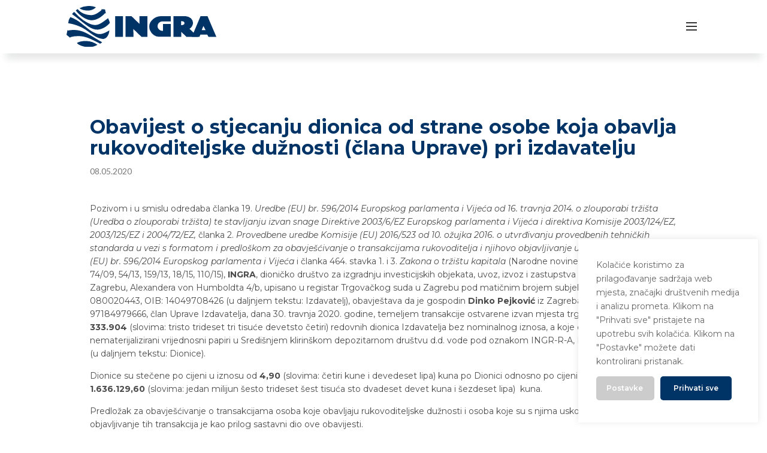

--- FILE ---
content_type: text/html; charset=UTF-8
request_url: https://ingra.hr/en/obavijest-o-stjecanju-dionica-od-strane-osobe-koja-obavlja-rukovoditeljske-duznosti-clana-uprave-pri-izdavatelju-3/
body_size: 108776
content:
<!DOCTYPE html>
<!--[if IE 8]>
<html class="ie ie8" lang="en-GB">
<![endif]-->
<!--[if !(IE 7) & !(IE 8)]><!-->
<html lang="en-GB">
<!--<![endif]-->
<head>
	<meta charset="UTF-8">
	<meta name="viewport" content="width=device-width, initial-scale=1.0, maximum-scale=1.0, user-scalable=no">
	<link rel="profile" href="https://gmpg.org/xfn/11">
	<link rel="pingback" href="https://ingra.hr/xmlrpc.php">

	<meta name='robots' content='index, follow, max-image-preview:large, max-snippet:-1, max-video-preview:-1' />
	<style>img:is([sizes="auto" i], [sizes^="auto," i]) { contain-intrinsic-size: 3000px 1500px }</style>
	<link rel="alternate" href="https://ingra.hr/obavijest-o-stjecanju-dionica-od-strane-osobe-koja-obavlja-rukovoditeljske-duznosti-clana-uprave-pri-izdavatelju/" hreflang="hr" />
<link rel="alternate" href="https://ingra.hr/en/obavijest-o-stjecanju-dionica-od-strane-osobe-koja-obavlja-rukovoditeljske-duznosti-clana-uprave-pri-izdavatelju-3/" hreflang="en" />

	<!-- This site is optimized with the Yoast SEO plugin v21.7 - https://yoast.com/wordpress/plugins/seo/ -->
	<title>Obavijest o stjecanju dionica od strane osobe koja obavlja rukovoditeljske dužnosti (člana Uprave) pri izdavatelju - Ingra</title>
	<link rel="canonical" href="https://ingra.hr/en/obavijest-o-stjecanju-dionica-od-strane-osobe-koja-obavlja-rukovoditeljske-duznosti-clana-uprave-pri-izdavatelju-3/" />
	<meta property="og:locale" content="en_GB" />
	<meta property="og:locale:alternate" content="hr_HR" />
	<meta property="og:type" content="article" />
	<meta property="og:title" content="Obavijest o stjecanju dionica od strane osobe koja obavlja rukovoditeljske dužnosti (člana Uprave) pri izdavatelju - Ingra" />
	<meta property="og:description" content="Pozivom i u smislu odredaba članka 19. Uredbe (EU) br. 596/2014 Europskog parlamenta i Vijeća od 16. travnja 2014. o" />
	<meta property="og:url" content="https://ingra.hr/en/obavijest-o-stjecanju-dionica-od-strane-osobe-koja-obavlja-rukovoditeljske-duznosti-clana-uprave-pri-izdavatelju-3/" />
	<meta property="og:site_name" content="Ingra" />
	<meta property="article:published_time" content="2020-05-08T07:56:22+00:00" />
	<meta property="article:modified_time" content="2022-05-13T11:29:40+00:00" />
	<meta name="author" content="weblogic" />
	<meta name="twitter:card" content="summary_large_image" />
	<meta name="twitter:label1" content="Written by" />
	<meta name="twitter:data1" content="weblogic" />
	<meta name="twitter:label2" content="Estimated reading time" />
	<meta name="twitter:data2" content="2 minutes" />
	<script type="application/ld+json" class="yoast-schema-graph">{"@context":"https://schema.org","@graph":[{"@type":"Article","@id":"https://ingra.hr/en/obavijest-o-stjecanju-dionica-od-strane-osobe-koja-obavlja-rukovoditeljske-duznosti-clana-uprave-pri-izdavatelju-3/#article","isPartOf":{"@id":"https://ingra.hr/en/obavijest-o-stjecanju-dionica-od-strane-osobe-koja-obavlja-rukovoditeljske-duznosti-clana-uprave-pri-izdavatelju-3/"},"author":{"name":"weblogic","@id":"https://ingra.hr/en/naslovnica-english/#/schema/person/0c2222e217205386437370c2a3cf81d1"},"headline":"Obavijest o stjecanju dionica od strane osobe koja obavlja rukovoditeljske dužnosti (člana Uprave) pri izdavatelju","datePublished":"2020-05-08T07:56:22+00:00","dateModified":"2022-05-13T11:29:40+00:00","mainEntityOfPage":{"@id":"https://ingra.hr/en/obavijest-o-stjecanju-dionica-od-strane-osobe-koja-obavlja-rukovoditeljske-duznosti-clana-uprave-pri-izdavatelju-3/"},"wordCount":321,"publisher":{"@id":"https://ingra.hr/en/naslovnica-english/#organization"},"articleSection":["Investors"],"inLanguage":"en-GB"},{"@type":"WebPage","@id":"https://ingra.hr/en/obavijest-o-stjecanju-dionica-od-strane-osobe-koja-obavlja-rukovoditeljske-duznosti-clana-uprave-pri-izdavatelju-3/","url":"https://ingra.hr/en/obavijest-o-stjecanju-dionica-od-strane-osobe-koja-obavlja-rukovoditeljske-duznosti-clana-uprave-pri-izdavatelju-3/","name":"Obavijest o stjecanju dionica od strane osobe koja obavlja rukovoditeljske dužnosti (člana Uprave) pri izdavatelju - Ingra","isPartOf":{"@id":"https://ingra.hr/en/naslovnica-english/#website"},"datePublished":"2020-05-08T07:56:22+00:00","dateModified":"2022-05-13T11:29:40+00:00","breadcrumb":{"@id":"https://ingra.hr/en/obavijest-o-stjecanju-dionica-od-strane-osobe-koja-obavlja-rukovoditeljske-duznosti-clana-uprave-pri-izdavatelju-3/#breadcrumb"},"inLanguage":"en-GB","potentialAction":[{"@type":"ReadAction","target":["https://ingra.hr/en/obavijest-o-stjecanju-dionica-od-strane-osobe-koja-obavlja-rukovoditeljske-duznosti-clana-uprave-pri-izdavatelju-3/"]}]},{"@type":"BreadcrumbList","@id":"https://ingra.hr/en/obavijest-o-stjecanju-dionica-od-strane-osobe-koja-obavlja-rukovoditeljske-duznosti-clana-uprave-pri-izdavatelju-3/#breadcrumb","itemListElement":[{"@type":"ListItem","position":1,"name":"Početna stranica","item":"https://ingra.hr/en/naslovnica-english/"},{"@type":"ListItem","position":2,"name":"Blog","item":"https://ingra.hr/blog/"},{"@type":"ListItem","position":3,"name":"Obavijest o stjecanju dionica od strane osobe koja obavlja rukovoditeljske dužnosti (člana Uprave) pri izdavatelju"}]},{"@type":"WebSite","@id":"https://ingra.hr/en/naslovnica-english/#website","url":"https://ingra.hr/en/naslovnica-english/","name":"Ingra","description":"","publisher":{"@id":"https://ingra.hr/en/naslovnica-english/#organization"},"potentialAction":[{"@type":"SearchAction","target":{"@type":"EntryPoint","urlTemplate":"https://ingra.hr/en/naslovnica-english/?s={search_term_string}"},"query-input":"required name=search_term_string"}],"inLanguage":"en-GB"},{"@type":"Organization","@id":"https://ingra.hr/en/naslovnica-english/#organization","name":"INGRA d.d.","url":"https://ingra.hr/en/naslovnica-english/","logo":{"@type":"ImageObject","inLanguage":"en-GB","@id":"https://ingra.hr/en/naslovnica-english/#/schema/logo/image/","url":"https://ingra.hr/wp-content/uploads/2021/09/logo.svg","contentUrl":"https://ingra.hr/wp-content/uploads/2021/09/logo.svg","width":257,"height":71,"caption":"INGRA d.d."},"image":{"@id":"https://ingra.hr/en/naslovnica-english/#/schema/logo/image/"}},{"@type":"Person","@id":"https://ingra.hr/en/naslovnica-english/#/schema/person/0c2222e217205386437370c2a3cf81d1","name":"weblogic"}]}</script>
	<!-- / Yoast SEO plugin. -->


<link rel='dns-prefetch' href='//fonts.googleapis.com' />
<link rel="alternate" type="application/rss+xml" title="Ingra &raquo; Feed" href="https://ingra.hr/en/feed/" />
<link rel="alternate" type="application/rss+xml" title="Ingra &raquo; Comments Feed" href="https://ingra.hr/en/comments/feed/" />
<link rel="alternate" type="application/rss+xml" title="Ingra &raquo; Obavijest o stjecanju dionica od strane osobe koja obavlja rukovoditeljske dužnosti (člana Uprave) pri izdavatelju Comments Feed" href="https://ingra.hr/en/obavijest-o-stjecanju-dionica-od-strane-osobe-koja-obavlja-rukovoditeljske-duznosti-clana-uprave-pri-izdavatelju-3/feed/" />
<style id='wp-emoji-styles-inline-css' type='text/css'>

	img.wp-smiley, img.emoji {
		display: inline !important;
		border: none !important;
		box-shadow: none !important;
		height: 1em !important;
		width: 1em !important;
		margin: 0 0.07em !important;
		vertical-align: -0.1em !important;
		background: none !important;
		padding: 0 !important;
	}
</style>
<style id='safe-svg-svg-icon-style-inline-css' type='text/css'>
.safe-svg-cover{text-align:center}.safe-svg-cover .safe-svg-inside{display:inline-block;max-width:100%}.safe-svg-cover svg{height:100%;max-height:100%;max-width:100%;width:100%}

</style>
<link rel='stylesheet' id='cookie-law-info-css' href='https://ingra.hr/wp-content/plugins/cookie-law-info/legacy/public/css/cookie-law-info-public.css?ver=3.1.7' type='text/css' media='all' />
<link rel='stylesheet' id='cookie-law-info-gdpr-css' href='https://ingra.hr/wp-content/plugins/cookie-law-info/legacy/public/css/cookie-law-info-gdpr.css?ver=3.1.7' type='text/css' media='all' />
<link rel='stylesheet' id='mc4wp-form-basic-css' href='https://ingra.hr/wp-content/plugins/mailchimp-for-wp/assets/css/form-basic.css?ver=4.9.10' type='text/css' media='all' />
<link rel='stylesheet' id='js_composer_front-css' href='https://ingra.hr/wp-content/plugins/js_composer/assets/css/js_composer.min.css?ver=7.3' type='text/css' media='all' />
<link rel='stylesheet' id='popup-maker-site-css' href='//ingra.hr/wp-content/uploads/pum/pum-site-styles.css?generated=1703169448&#038;ver=1.18.2' type='text/css' media='all' />
<link rel='stylesheet' id='font-awesome-css' href='https://ingra.hr/wp-content/plugins/popup-anything-on-click/assets/css/font-awesome.min.css?ver=2.8' type='text/css' media='all' />
<link rel='stylesheet' id='popupaoc-public-style-css' href='https://ingra.hr/wp-content/plugins/popup-anything-on-click/assets/css/popupaoc-public.css?ver=2.8' type='text/css' media='all' />
<link rel='stylesheet' id='bootstrap-css' href='https://ingra.hr/wp-content/themes/ingra/css/bootstrap.min.css?ver=5.4.2' type='text/css' media='all' />
<link rel='stylesheet' id='basel-style-css' href='https://ingra.hr/wp-content/themes/ingra/style.min.css?ver=5.4.2' type='text/css' media='all' />
<link rel='stylesheet' id='child-style-css' href='https://ingra.hr/wp-content/themes/ingra-child/style.css?ver=5.4.2' type='text/css' media='all' />
<link rel='stylesheet' id='vc_font_awesome_5_shims-css' href='https://ingra.hr/wp-content/plugins/js_composer/assets/lib/bower/font-awesome/css/v4-shims.min.css?ver=7.3' type='text/css' media='all' />
<link rel='stylesheet' id='vc_font_awesome_5-css' href='https://ingra.hr/wp-content/plugins/js_composer/assets/lib/bower/font-awesome/css/all.min.css?ver=7.3' type='text/css' media='all' />
<link rel='stylesheet' id='xts-google-fonts-css' href='//fonts.googleapis.com/css?family=Montserrat%3A100%2C100italic%2C200%2C200italic%2C300%2C300italic%2C400%2C400italic%2C500%2C500italic%2C600%2C600italic%2C700%2C700italic%2C800%2C800italic%2C900%2C900italic%7CLora%3A400%2C500%2C600%2C700%2C400italic%2C500italic%2C600italic%2C700italic%7CLato%3A100%2C100italic%2C300%2C300italic%2C400%2C400italic%2C700%2C700italic%2C900%2C900italic&#038;ver=5.4.2' type='text/css' media='all' />
<script type="text/javascript" src="https://ingra.hr/wp-includes/js/jquery/jquery.min.js?ver=3.7.1" id="jquery-core-js"></script>
<script type="text/javascript" src="https://ingra.hr/wp-includes/js/jquery/jquery-migrate.min.js?ver=3.4.1" id="jquery-migrate-js"></script>
<script type="text/javascript" id="cookie-law-info-js-extra">
/* <![CDATA[ */
var Cli_Data = {"nn_cookie_ids":[],"cookielist":[],"non_necessary_cookies":[],"ccpaEnabled":"","ccpaRegionBased":"","ccpaBarEnabled":"","strictlyEnabled":["necessary","obligatoire"],"ccpaType":"gdpr","js_blocking":"1","custom_integration":"","triggerDomRefresh":"","secure_cookies":""};
var cli_cookiebar_settings = {"animate_speed_hide":"500","animate_speed_show":"500","background":"#FFF","border":"#b1a6a6c2","border_on":"","button_1_button_colour":"#61a229","button_1_button_hover":"#4e8221","button_1_link_colour":"#fff","button_1_as_button":"1","button_1_new_win":"","button_2_button_colour":"#333","button_2_button_hover":"#292929","button_2_link_colour":"#444","button_2_as_button":"","button_2_hidebar":"","button_3_button_colour":"#dedfe0","button_3_button_hover":"#b2b2b3","button_3_link_colour":"#333333","button_3_as_button":"1","button_3_new_win":"","button_4_button_colour":"#dedfe0","button_4_button_hover":"#b2b2b3","button_4_link_colour":"#333333","button_4_as_button":"1","button_7_button_colour":"#61a229","button_7_button_hover":"#4e8221","button_7_link_colour":"#fff","button_7_as_button":"1","button_7_new_win":"","font_family":"inherit","header_fix":"","notify_animate_hide":"1","notify_animate_show":"","notify_div_id":"#cookie-law-info-bar","notify_position_horizontal":"right","notify_position_vertical":"bottom","scroll_close":"","scroll_close_reload":"","accept_close_reload":"","reject_close_reload":"","showagain_tab":"1","showagain_background":"#fff","showagain_border":"#000","showagain_div_id":"#cookie-law-info-again","showagain_x_position":"100px","text":"#333333","show_once_yn":"","show_once":"10000","logging_on":"","as_popup":"","popup_overlay":"1","bar_heading_text":"","cookie_bar_as":"widget","popup_showagain_position":"bottom-right","widget_position":"right"};
var log_object = {"ajax_url":"https:\/\/ingra.hr\/wp-admin\/admin-ajax.php"};
/* ]]> */
</script>
<script type="text/javascript" src="https://ingra.hr/wp-content/plugins/cookie-law-info/legacy/public/js/cookie-law-info-public.js?ver=3.1.7" id="cookie-law-info-js"></script>
<!--[if lt IE 9]>
<script type="text/javascript" src="https://ingra.hr/wp-content/themes/ingra/js/html5.min.js?ver=5.4.2" id="basel_html5shiv-js"></script>
<![endif]-->
<script></script><link rel="https://api.w.org/" href="https://ingra.hr/wp-json/" /><link rel="alternate" title="JSON" type="application/json" href="https://ingra.hr/wp-json/wp/v2/posts/5373" /><link rel="EditURI" type="application/rsd+xml" title="RSD" href="https://ingra.hr/xmlrpc.php?rsd" />
<meta name="generator" content="WordPress 6.8.3" />
<link rel='shortlink' href='https://ingra.hr/?p=5373' />
<link rel="alternate" title="oEmbed (JSON)" type="application/json+oembed" href="https://ingra.hr/wp-json/oembed/1.0/embed?url=https%3A%2F%2Fingra.hr%2Fen%2Fobavijest-o-stjecanju-dionica-od-strane-osobe-koja-obavlja-rukovoditeljske-duznosti-clana-uprave-pri-izdavatelju-3%2F" />
<link rel="alternate" title="oEmbed (XML)" type="text/xml+oembed" href="https://ingra.hr/wp-json/oembed/1.0/embed?url=https%3A%2F%2Fingra.hr%2Fen%2Fobavijest-o-stjecanju-dionica-od-strane-osobe-koja-obavlja-rukovoditeljske-duznosti-clana-uprave-pri-izdavatelju-3%2F&#038;format=xml" />
<meta name="theme-color" content="">        <style> 
            	
			/* Shop popup */
			
			.basel-promo-popup {
			   max-width: 900px;
			}
	
            .site-logo {
                width: 20%;
            }    

            .site-logo img {
                max-width: 250px;
                max-height: 130px;
            }    

                            .right-column {
                    width: 140px;
                }  
            
                            .basel-woocommerce-layered-nav .basel-scroll {
                    max-height: 280px;
                }
            
			/* header Banner */
			.header-banner {
				height: 40px;
			}
	
			.header-banner-display .website-wrapper {
				margin-top:40px;
			}	

            /* Topbar height configs */

			.topbar-menu ul > li {
				line-height: 42px;
			}
			
			.topbar-wrapp,
			.topbar-content:before {
				height: 42px;
			}
			
			.sticky-header-prepared.basel-top-bar-on .header-shop, 
			.sticky-header-prepared.basel-top-bar-on .header-split,
			.enable-sticky-header.basel-header-overlap.basel-top-bar-on .main-header {
				top: 42px;
			}

            /* Header height configs */

            /* Limit logo image height for according to header height */
            .site-logo img {
                max-height: 130px;
            } 

            /* And for sticky header logo also */
            .act-scroll .site-logo img,
            .header-clone .site-logo img {
                max-height: 75px;
            }   

            /* Set sticky headers height for cloned headers based on menu links line height */
            .header-clone .main-nav .menu > li > a {
                height: 75px;
                line-height: 75px;
            } 

            /* Height for switch logos */

            .sticky-header-real:not(.global-header-menu-top) .switch-logo-enable .basel-logo {
                height: 130px;
            }

            .sticky-header-real:not(.global-header-menu-top) .act-scroll .switch-logo-enable .basel-logo {
                height: 75px;
            }

            .sticky-header-real:not(.global-header-menu-top) .act-scroll .switch-logo-enable {
                transform: translateY(-75px);
                -webkit-transform: translateY(-75px);
            }

                            /* Header height for these layouts based on it's menu links line height */
                .main-nav .menu > li > a {
                    height: 130px;
                    line-height: 130px;
                }  
                /* The same for sticky header */
                .act-scroll .main-nav .menu > li > a {
                    height: 75px;
                    line-height: 75px;
                }  
            
            
            
            
            /* Page headings settings for heading overlap. Calculate on the header height base */

            .basel-header-overlap .title-size-default,
            .basel-header-overlap .title-size-small,
            .basel-header-overlap .title-shop.without-title.title-size-default,
            .basel-header-overlap .title-shop.without-title.title-size-small {
                padding-top: 170px;
            }


            .basel-header-overlap .title-shop.without-title.title-size-large,
            .basel-header-overlap .title-size-large {
                padding-top: 250px;
            }

            @media (max-width: 991px) {

				/* header Banner */
				.header-banner {
					height: 40px;
				}
	
				.header-banner-display .website-wrapper {
					margin-top:40px;
				}

	            /* Topbar height configs */
				.topbar-menu ul > li {
					line-height: 38px;
				}
				
				.topbar-wrapp,
				.topbar-content:before {
					height: 38px;
				}
				
				.sticky-header-prepared.basel-top-bar-on .header-shop, 
				.sticky-header-prepared.basel-top-bar-on .header-split,
				.enable-sticky-header.basel-header-overlap.basel-top-bar-on .main-header {
					top: 38px;
				}

                /* Set header height for mobile devices */
                .main-header .wrapp-header {
                    min-height: 60px;
                } 

                /* Limit logo image height for mobile according to mobile header height */
                .site-logo img {
                    max-height: 60px;
                }   

                /* Limit logo on sticky header. Both header real and header cloned */
                .act-scroll .site-logo img,
                .header-clone .site-logo img {
                    max-height: 60px;
                }

                /* Height for switch logos */

                .main-header .switch-logo-enable .basel-logo {
                    height: 60px;
                }

                .sticky-header-real:not(.global-header-menu-top) .act-scroll .switch-logo-enable .basel-logo {
                    height: 60px;
                }

                .sticky-header-real:not(.global-header-menu-top) .act-scroll .switch-logo-enable {
                    transform: translateY(-60px);
                    -webkit-transform: translateY(-60px);
                }

                /* Page headings settings for heading overlap. Calculate on the MOBILE header height base */
                .basel-header-overlap .title-size-default,
                .basel-header-overlap .title-size-small,
                .basel-header-overlap .title-shop.without-title.title-size-default,
                .basel-header-overlap .title-shop.without-title.title-size-small {
                    padding-top: 80px;
                }

                .basel-header-overlap .title-shop.without-title.title-size-large,
                .basel-header-overlap .title-size-large {
                    padding-top: 120px;
                }
 
            }

                 
                    </style>
        
        
		<meta name="generator" content="Powered by WPBakery Page Builder - drag and drop page builder for WordPress."/>
<meta name="generator" content="Powered by Slider Revolution 6.6.19 - responsive, Mobile-Friendly Slider Plugin for WordPress with comfortable drag and drop interface." />
<link rel="icon" href="https://ingra.hr/wp-content/uploads/2020/07/cropped-Ingra-Ico-32x32.png" sizes="32x32" />
<link rel="icon" href="https://ingra.hr/wp-content/uploads/2020/07/cropped-Ingra-Ico-192x192.png" sizes="192x192" />
<link rel="apple-touch-icon" href="https://ingra.hr/wp-content/uploads/2020/07/cropped-Ingra-Ico-180x180.png" />
<meta name="msapplication-TileImage" content="https://ingra.hr/wp-content/uploads/2020/07/cropped-Ingra-Ico-270x270.png" />
<script>function setREVStartSize(e){
			//window.requestAnimationFrame(function() {
				window.RSIW = window.RSIW===undefined ? window.innerWidth : window.RSIW;
				window.RSIH = window.RSIH===undefined ? window.innerHeight : window.RSIH;
				try {
					var pw = document.getElementById(e.c).parentNode.offsetWidth,
						newh;
					pw = pw===0 || isNaN(pw) || (e.l=="fullwidth" || e.layout=="fullwidth") ? window.RSIW : pw;
					e.tabw = e.tabw===undefined ? 0 : parseInt(e.tabw);
					e.thumbw = e.thumbw===undefined ? 0 : parseInt(e.thumbw);
					e.tabh = e.tabh===undefined ? 0 : parseInt(e.tabh);
					e.thumbh = e.thumbh===undefined ? 0 : parseInt(e.thumbh);
					e.tabhide = e.tabhide===undefined ? 0 : parseInt(e.tabhide);
					e.thumbhide = e.thumbhide===undefined ? 0 : parseInt(e.thumbhide);
					e.mh = e.mh===undefined || e.mh=="" || e.mh==="auto" ? 0 : parseInt(e.mh,0);
					if(e.layout==="fullscreen" || e.l==="fullscreen")
						newh = Math.max(e.mh,window.RSIH);
					else{
						e.gw = Array.isArray(e.gw) ? e.gw : [e.gw];
						for (var i in e.rl) if (e.gw[i]===undefined || e.gw[i]===0) e.gw[i] = e.gw[i-1];
						e.gh = e.el===undefined || e.el==="" || (Array.isArray(e.el) && e.el.length==0)? e.gh : e.el;
						e.gh = Array.isArray(e.gh) ? e.gh : [e.gh];
						for (var i in e.rl) if (e.gh[i]===undefined || e.gh[i]===0) e.gh[i] = e.gh[i-1];
											
						var nl = new Array(e.rl.length),
							ix = 0,
							sl;
						e.tabw = e.tabhide>=pw ? 0 : e.tabw;
						e.thumbw = e.thumbhide>=pw ? 0 : e.thumbw;
						e.tabh = e.tabhide>=pw ? 0 : e.tabh;
						e.thumbh = e.thumbhide>=pw ? 0 : e.thumbh;
						for (var i in e.rl) nl[i] = e.rl[i]<window.RSIW ? 0 : e.rl[i];
						sl = nl[0];
						for (var i in nl) if (sl>nl[i] && nl[i]>0) { sl = nl[i]; ix=i;}
						var m = pw>(e.gw[ix]+e.tabw+e.thumbw) ? 1 : (pw-(e.tabw+e.thumbw)) / (e.gw[ix]);
						newh =  (e.gh[ix] * m) + (e.tabh + e.thumbh);
					}
					var el = document.getElementById(e.c);
					if (el!==null && el) el.style.height = newh+"px";
					el = document.getElementById(e.c+"_wrapper");
					if (el!==null && el) {
						el.style.height = newh+"px";
						el.style.display = "block";
					}
				} catch(e){
					console.log("Failure at Presize of Slider:" + e)
				}
			//});
		  };</script>
		<style type="text/css" id="wp-custom-css">
			.cli-style-v2 .cli-bar-btn_container .cli-plugin-button {
  margin-top: 5px;
  margin-bottom: 5px;
  background: #003366 !important;
  line-height: 22px;
  height: 40px;
  border-radius: 5px;
  padding-left: 17px;
  padding-right: 19px;
  font-family: Montserrat;
  font-weight: 600;
  font-size: 12px;
  color: #fff !important;
}		</style>
		<style data-type="basel-dynamic-css">.page-title-default{background-color:#212121;background-size:cover;background-position:center center;}.topbar-wrapp{background-color:#1aada3;}.main-header{border-style:solid;}.footer-container{background-color:#666666;}body, p, .widget_nav_mega_menu .menu > li > a, 
.mega-navigation .menu > li > a,
.basel-navigation .menu > li.menu-item-design-full-width .sub-sub-menu li a, 
.basel-navigation .menu > li.menu-item-design-sized .sub-sub-menu li a,
.basel-navigation .menu > li.menu-item-design-default .sub-menu li a,
.font-default
		{font-family: "Montserrat", Arial, Helvetica, sans-serif;font-weight: 400;font-size: 14px;}h1 a, h2 a, h3 a, h4 a, h5 a, h6 a, h1, h2, h3, h4, h5, h6, .title, table th,
.wc-tabs li a,
.masonry-filter li a,
.woocommerce .cart-empty,
.basel-navigation .menu > li.menu-item-design-full-width .sub-menu > li > a, 
.basel-navigation .menu > li.menu-item-design-sized .sub-menu > li > a,
.mega-menu-list > li > a,
fieldset legend,
table th,
.basel-empty-compare,
.compare-field,
.compare-value:before,
.color-scheme-dark .info-box-inner h1,
.color-scheme-dark .info-box-inner h2,
.color-scheme-dark .info-box-inner h3,
.color-scheme-dark .info-box-inner h4,
.color-scheme-dark .info-box-inner h5,
.color-scheme-dark .info-box-inner h6

		{font-family: "Montserrat", Arial, Helvetica, sans-serif;font-weight: 400;font-size: 14px;}

.product-title a,
.post-slide .entry-title a,
.category-grid-item .hover-mask h3,
.basel-search-full-screen .basel-search-inner input[type="text"],
.blog-post-loop .entry-title,
.post-title-large-image .entry-title,
.single-product-content .entry-title
		{font-family: "Lora", Arial, Helvetica, sans-serif;}.title-alt, .subtitle, .font-alt, .basel-entry-meta{font-family: "Lato", Arial, Helvetica, sans-serif;font-weight: 400;}.color-primary,.mobile-nav ul li.current-menu-item > a,.main-nav .menu > li.current-menu-item > a,.main-nav .menu > li.onepage-link.current-menu-item > a,.main-nav .menu > li > a:hover,.main-nav .menu > li > a:focus,.basel-navigation .menu>li.menu-item-design-default ul li:hover>a,.basel-navigation .menu > li.menu-item-design-full-width .sub-menu li a:hover, .basel-navigation .menu > li.menu-item-design-sized .sub-menu li a:hover,.basel-product-categories.responsive-cateogires li.current-cat > a, .basel-product-categories.responsive-cateogires li.current-cat-parent > a,.basel-product-categories.responsive-cateogires li.current-cat-ancestor > a,.basel-my-account-links a:hover:before, .basel-my-account-links a:focus:before,.mega-menu-list > li > a:hover,.mega-menu-list .sub-sub-menu li a:hover,a[href^=tel],.topbar-menu ul > li > .sub-menu-dropdown li > a:hover,.btn.btn-color-primary.btn-style-bordered,.button.btn-color-primary.btn-style-bordered,button.btn-color-primary.btn-style-bordered,.added_to_cart.btn-color-primary.btn-style-bordered,input[type=submit].btn-color-primary.btn-style-bordered,a.login-to-prices-msg,a.login-to-prices-msg:hover,.basel-dark .single-product-content .entry-summary .yith-wcwl-add-to-wishlist .yith-wcwl-wishlistaddedbrowse a:before, .basel-dark .single-product-content .entry-summary .yith-wcwl-add-to-wishlist .yith-wcwl-wishlistexistsbrowse a:before,.basel-dark .read-more-section .btn-read-more,.basel-dark .basel-load-more,.basel-dark .color-primary,.basel-hover-link .swap-elements .btn-add a,.basel-hover-link .swap-elements .btn-add a:hover,.basel-hover-link .swap-elements .btn-add a:focus,.blog-post-loop .entry-title a:hover,.blog-post-loop.sticky .entry-title:before,.post-slide .entry-title a:hover,.comments-area .reply a,.single-post-navigation a:hover,blockquote footer:before,blockquote cite,.format-quote .entry-content blockquote cite, .format-quote .entry-content blockquote cite a,.basel-entry-meta .meta-author a,.search-no-results.woocommerce .site-content:before,.search-no-results .not-found .entry-header:before,.login-form-footer .lost_password:hover, .login-form-footer .lost_password:focus,.error404 .page-title,.menu-label-new:after,.widget_shopping_cart .product_list_widget li .quantity .amount,.product_list_widget li ins .amount,.price ins > .amount,.price ins,.single-product .price,.single-product .price .amount,.popup-quick-view .price,.popup-quick-view .price .amount,.basel-products-nav .product-short .price,.basel-products-nav .product-short .price .amount,.star-rating span:before,.comment-respond .stars a:hover:after,.comment-respond .stars a.active:after,.single-product-content .comment-form .stars span a:hover,.single-product-content .comment-form .stars span a.active,.tabs-layout-accordion .basel-tab-wrapper .basel-accordion-title:hover,.tabs-layout-accordion .basel-tab-wrapper .basel-accordion-title.active,.single-product-content .woocommerce-product-details__short-description ul > li:before, .single-product-content #tab-description ul > li:before, .blog-post-loop .entry-content ul > li:before, .comments-area .comment-list li ul > li:before,.brands-list .brand-item a:hover,.footer-container .footer-widget-collapse.footer-widget-opened .widget-title:after,.sidebar-widget li a:hover, .filter-widget li a:hover,.sidebar-widget li > ul li a:hover, .filter-widget li > ul li a:hover,.basel-price-filter ul li a:hover .amount,.basel-hover-effect-4 .swap-elements > a,.basel-hover-effect-4 .swap-elements > a:hover,.product-grid-item .basel-product-cats a:hover, .product-grid-item .basel-product-brands-links a:hover,.wishlist_table tr td.product-price ins .amount,.basel-buttons .product-compare-button > a.added:before,.basel-buttons .basel-wishlist-btn > a.added:before,.single-product-content .entry-summary .yith-wcwl-add-to-wishlist a:hover,.single-product-content .container .entry-summary .yith-wcwl-add-to-wishlist a:hover:before,.single-product-content .entry-summary .yith-wcwl-add-to-wishlist .yith-wcwl-wishlistaddedbrowse a:before, .single-product-content .entry-summary .yith-wcwl-add-to-wishlist .yith-wcwl-wishlistexistsbrowse a:before,.single-product-content .entry-summary .yith-wcwl-add-to-wishlist .yith-wcwl-add-button.feid-in > a:before,.basel-sticky-btn .basel-sticky-btn-wishlist a.added, .basel-sticky-btn .basel-sticky-btn-wishlist a:hover,.single-product-content .entry-summary .wishlist-btn-wrapper a:hover,.single-product-content .entry-summary .wishlist-btn-wrapper a:hover:before,.single-product-content .entry-summary .wishlist-btn-wrapper a.added:before,.vendors-list ul li a:hover,.product-list-item .product-list-buttons .basel-wishlist-btn a:hover,.product-list-item .product-list-buttons .basel-wishlist-btn a:focus, .product-list-item .product-list-buttons .product-compare-button a:hover,.product-list-item .product-list-buttons .product-compare-button a:focus,.product-list-item .product-list-buttons .basel-wishlist-btn > a.added:before,.product-list-item .product-list-buttons .product-compare-button > a.added:before,.basel-sticky-btn .basel-sticky-btn-compare a.added, .basel-sticky-btn .basel-sticky-btn-compare a:hover,.single-product-content .entry-summary .compare-btn-wrapper a:hover,.single-product-content .entry-summary .compare-btn-wrapper a:hover:before,.single-product-content .entry-summary .compare-btn-wrapper a.added:before,.single-product-content .entry-summary .basel-sizeguide-btn:hover,.single-product-content .entry-summary .basel-sizeguide-btn:hover:before,.blog-post-loop .entry-content ul li:before,.basel-menu-price .menu-price-price,.basel-menu-price.cursor-pointer:hover .menu-price-title,.comments-area #cancel-comment-reply-link:hover,.comments-area .comment-body .comment-edit-link:hover,.popup-quick-view .entry-summary .entry-title a:hover,.wpb_text_column ul:not(.social-icons) > li:before,.widget_product_categories .basel-cats-toggle:hover,.widget_product_categories .toggle-active,.widget_product_categories li.current-cat-parent > a, .widget_product_categories li.current-cat > a,.woocommerce-checkout-review-order-table tfoot .order-total td .amount,.widget_shopping_cart .product_list_widget li .remove:hover,.basel-active-filters .widget_layered_nav_filters ul li a .amount,.title-wrapper.basel-title-color-primary .title-subtitle,.widget_shopping_cart .widget_shopping_cart_content > .total .amount,.color-scheme-light .vc_tta-tabs.vc_tta-tabs-position-top.vc_tta-style-classic .vc_tta-tab.vc_active > a,.wpb-js-composer .vc_tta.vc_general.vc_tta-style-classic .vc_tta-tab.vc_active > a{color:#003366;}.wishlist-info-widget .wishlist-count,.basel-toolbar-compare .compare-count,.basel-cart-design-2 > a .basel-cart-number,.basel-cart-design-3 > a .basel-cart-number,.basel-sticky-sidebar-opener:not(.sticky-toolbar):hover,.basel-sticky-sidebar-opener:not(.sticky-toolbar):focus,.btn.btn-color-primary,.button.btn-color-primary,button.btn-color-primary,.added_to_cart.btn-color-primary,input[type=submit].btn-color-primary,.btn.btn-color-primary:hover, .btn.btn-color-primary:focus, .button.btn-color-primary:hover, .button.btn-color-primary:focus, button.btn-color-primary:hover, button.btn-color-primary:focus, .added_to_cart.btn-color-primary:hover, .added_to_cart.btn-color-primary:focus, input[type=submit].btn-color-primary:hover, input[type=submit].btn-color-primary:focus,.btn.btn-color-primary.btn-style-bordered:hover,.btn.btn-color-primary.btn-style-bordered:focus,.button.btn-color-primary.btn-style-bordered:hover,.button.btn-color-primary.btn-style-bordered:focus,button.btn-color-primary.btn-style-bordered:hover,button.btn-color-primary.btn-style-bordered:focus,.added_to_cart.btn-color-primary.btn-style-bordered:hover,.added_to_cart.btn-color-primary.btn-style-bordered:focus,input[type=submit].btn-color-primary.btn-style-bordered:hover,input[type=submit].btn-color-primary.btn-style-bordered:focus,.widget_shopping_cart .widget_shopping_cart_content .buttons .checkout,.widget_shopping_cart .widget_shopping_cart_content .buttons .checkout:hover, .widget_shopping_cart .widget_shopping_cart_content .buttons .checkout:focus,.basel-search-dropdown .basel-search-wrapper .basel-search-inner form button,.basel-search-dropdown .basel-search-wrapper .basel-search-inner form button:hover,.basel-search-dropdown .basel-search-wrapper .basel-search-inner form button:focus,.no-results .searchform #searchsubmit,.no-results .searchform #searchsubmit:hover,.no-results .searchform #searchsubmit:focus,.comments-area .comment-respond input[type=submit],.comments-area .comment-respond input[type=submit]:hover,.comments-area .comment-respond input[type=submit]:focus,.woocommerce .cart-collaterals .cart_totals .wc-proceed-to-checkout > a.button,.woocommerce .cart-collaterals .cart_totals .wc-proceed-to-checkout > a.button:hover,.woocommerce .cart-collaterals .cart_totals .wc-proceed-to-checkout > a.button:focus,.woocommerce .checkout_coupon .button,.woocommerce .checkout_coupon .button:hover,.woocommerce .checkout_coupon .button:focus,.woocommerce .place-order button,.woocommerce .place-order button:hover,.woocommerce .place-order button:focus,.woocommerce-order-pay #order_review .button,.woocommerce-order-pay #order_review .button:hover,.woocommerce-order-pay #order_review .button:focus,.woocommerce input[name=track],.woocommerce input[name=track]:hover,.woocommerce input[name=track]:focus,.woocommerce input[name=save_account_details],.woocommerce input[name=save_address],.woocommerce-page input[name=save_account_details],.woocommerce-page input[name=save_address],.woocommerce input[name=save_account_details]:hover,.woocommerce input[name=save_account_details]:focus,.woocommerce input[name=save_address]:hover,.woocommerce input[name=save_address]:focus,.woocommerce-page input[name=save_account_details]:hover,.woocommerce-page input[name=save_account_details]:focus,.woocommerce-page input[name=save_address]:hover,.woocommerce-page input[name=save_address]:focus,.search-no-results .not-found .entry-content .searchform #searchsubmit,.search-no-results .not-found .entry-content .searchform #searchsubmit:hover, .search-no-results .not-found .entry-content .searchform #searchsubmit:focus,.error404 .page-content > .searchform #searchsubmit,.error404 .page-content > .searchform #searchsubmit:hover,.error404 .page-content > .searchform #searchsubmit:focus,.return-to-shop .button,.return-to-shop .button:hover,.return-to-shop .button:focus,.basel-hover-excerpt .btn-add a,.basel-hover-excerpt .btn-add a:hover,.basel-hover-excerpt .btn-add a:focus,.basel-hover-standard .btn-add > a,.basel-hover-standard .btn-add > a:hover,.basel-hover-standard .btn-add > a:focus,.basel-price-table .basel-plan-footer > a,.basel-price-table .basel-plan-footer > a:hover, .basel-price-table .basel-plan-footer > a:focus,.basel-pf-btn button,.basel-pf-btn button:hover,.basel-pf-btn button:focus,.basel-info-box.box-style-border .info-btn-wrapper a,.basel-info-box.box-style-border .info-btn-wrapper a:hover,.basel-info-box.box-style-border .info-btn-wrapper a:focus,.basel-info-box2.box-style-border .info-btn-wrapper a,.basel-info-box2.box-style-border .info-btn-wrapper a:hover,.basel-info-box2.box-style-border .info-btn-wrapper a:focus,.basel-hover-quick .woocommerce-variation-add-to-cart .button,.basel-hover-quick .woocommerce-variation-add-to-cart .button:hover, .basel-hover-quick .woocommerce-variation-add-to-cart .button:focus,.product-list-item .product-list-buttons > a,.product-list-item .product-list-buttons > a:hover,.product-list-item .product-list-buttons > a:focus,.wpb_video_wrapper .button-play,.basel-navigation .menu > li.callto-btn > a,.basel-navigation .menu > li.callto-btn > a:hover,.basel-navigation .menu > li.callto-btn > a:focus,.basel-dark .basel-load-more:hover,.basel-dark .basel-load-more:focus,.basel-dark .basel-load-more.load-on-click + .basel-load-more-loader,.basel-dark .feedback-form .wpcf7-submit, .basel-dark .mc4wp-form input[type=submit], .basel-dark .single_add_to_cart_button,.basel-dark .basel-compare-col .add_to_cart_button,.basel-dark .basel-compare-col .added_to_cart,.basel-dark .basel-sticky-btn .basel-sticky-add-to-cart,.basel-dark .single-product-content .comment-form .form-submit input[type=submit],.basel-dark .basel-registration-page .basel-switch-to-register, .basel-dark .register .button, .basel-dark .login .button, .basel-dark .lost_reset_password .button, .basel-dark .wishlist_table tr td.product-add-to-cart > .add_to_cart.button, .basel-dark .woocommerce .cart-actions .coupon .button,.basel-dark .feedback-form .wpcf7-submit:hover, .basel-dark .mc4wp-form input[type=submit]:hover, .basel-dark .single_add_to_cart_button:hover,.basel-dark .basel-compare-col .add_to_cart_button:hover,.basel-dark .basel-compare-col .added_to_cart:hover,.basel-dark .basel-sticky-btn .basel-sticky-add-to-cart:hover,.basel-dark .single-product-content .comment-form .form-submit input[type=submit]:hover,.basel-dark .basel-registration-page .basel-switch-to-register:hover, .basel-dark .register .button:hover, .basel-dark .login .button:hover, .basel-dark .lost_reset_password .button:hover, .basel-dark .wishlist_table tr td.product-add-to-cart > .add_to_cart.button:hover,.basel-dark .woocommerce .cart-actions .coupon .button:hover,.basel-ext-primarybtn-dark:focus, .basel-dark .feedback-form .wpcf7-submit:focus,.basel-dark .mc4wp-form input[type=submit]:focus, .basel-dark .single_add_to_cart_button:focus,.basel-dark .basel-compare-col .add_to_cart_button:focus,.basel-dark .basel-compare-col .added_to_cart:focus,.basel-dark .basel-sticky-btn .basel-sticky-add-to-cart:focus,.basel-dark .single-product-content .comment-form .form-submit input[type=submit]:focus,.basel-dark .basel-registration-page .basel-switch-to-register:focus, .basel-dark .register .button:focus, .basel-dark .login .button:focus, .basel-dark .lost_reset_password .button:focus, .basel-dark .wishlist_table tr td.product-add-to-cart > .add_to_cart.button:focus,.basel-dark .woocommerce .cart-actions .coupon .button:focus,.basel-stock-progress-bar .progress-bar,.widget_price_filter .ui-slider .ui-slider-handle:after,.widget_price_filter .ui-slider .ui-slider-range,.widget_tag_cloud .tagcloud a:hover,.widget_product_tag_cloud .tagcloud a:hover,div.bbp-submit-wrapper button,div.bbp-submit-wrapper button:hover,div.bbp-submit-wrapper button:focus,#bbpress-forums .bbp-search-form #bbp_search_submit,#bbpress-forums .bbp-search-form #bbp_search_submit:hover,#bbpress-forums .bbp-search-form #bbp_search_submit:focus,body .select2-container--default .select2-results__option--highlighted[aria-selected], .basel-add-img-msg:before,.product-video-button a:hover:before, .product-360-button a:hover:before,.mobile-nav ul li .up-icon,.scrollToTop:hover, .scrollToTop:focus,.basel-sticky-filter-btn:hover, .basel-sticky-filter-btn:focus,.categories-opened li a:active,.basel-price-table .basel-plan-price,.header-categories .secondary-header .mega-navigation,.widget_nav_mega_menu,.meta-post-categories,.slider-title:before,.title-wrapper.basel-title-style-simple .title:after,.menu-label-new,.product-label.onsale,.color-scheme-light .vc_tta-tabs.vc_tta-tabs-position-top.vc_tta-style-classic .vc_tta-tab.vc_active > a span:after,.wpb-js-composer .vc_tta.vc_general.vc_tta-style-classic .vc_tta-tab.vc_active > a span:after,.portfolio-with-bg-alt .portfolio-entry:hover .entry-header > .portfolio-info{background-color:#003366;}.btn.btn-color-primary,.button.btn-color-primary,button.btn-color-primary,.added_to_cart.btn-color-primary,input[type=submit].btn-color-primary,.btn.btn-color-primary:hover, .btn.btn-color-primary:focus, .button.btn-color-primary:hover, .button.btn-color-primary:focus, button.btn-color-primary:hover, button.btn-color-primary:focus, .added_to_cart.btn-color-primary:hover, .added_to_cart.btn-color-primary:focus, input[type=submit].btn-color-primary:hover, input[type=submit].btn-color-primary:focus,.btn.btn-color-primary.btn-style-bordered:hover,.btn.btn-color-primary.btn-style-bordered:focus,.button.btn-color-primary.btn-style-bordered:hover,.button.btn-color-primary.btn-style-bordered:focus,button.btn-color-primary.btn-style-bordered:hover,button.btn-color-primary.btn-style-bordered:focus,.widget_shopping_cart .widget_shopping_cart_content .buttons .checkout,.widget_shopping_cart .widget_shopping_cart_content .buttons .checkout:hover,.widget_shopping_cart .widget_shopping_cart_content .buttons .checkout:focus,.basel-search-dropdown .basel-search-wrapper .basel-search-inner form button,.basel-search-dropdown .basel-search-wrapper .basel-search-inner form button:hover,.basel-search-dropdown .basel-search-wrapper .basel-search-inner form button:focus,.comments-area .comment-respond input[type=submit],.comments-area .comment-respond input[type=submit]:hover,.comments-area .comment-respond input[type=submit]:focus,.sidebar-container .mc4wp-form input[type=submit],.sidebar-container .mc4wp-form input[type=submit]:hover,.sidebar-container .mc4wp-form input[type=submit]:focus,.footer-container .mc4wp-form input[type=submit],.footer-container .mc4wp-form input[type=submit]:hover,.footer-container .mc4wp-form input[type=submit]:focus,.filters-area .mc4wp-form input[type=submit],.filters-area .mc4wp-form input[type=submit]:hover,.filters-area .mc4wp-form input[type=submit]:focus,.woocommerce .cart-collaterals .cart_totals .wc-proceed-to-checkout > a.button,.woocommerce .cart-collaterals .cart_totals .wc-proceed-to-checkout > a.button:hover,.woocommerce .cart-collaterals .cart_totals .wc-proceed-to-checkout > a.button:focus,.woocommerce .checkout_coupon .button,.woocommerce .checkout_coupon .button:hover,.woocommerce .checkout_coupon .button:focus,.woocommerce .place-order button,.woocommerce .place-order button:hover,.woocommerce .place-order button:focus,.woocommerce-order-pay #order_review .button,.woocommerce-order-pay #order_review .button:hover,.woocommerce-order-pay #order_review .button:focus,.woocommerce input[name=track],.woocommerce input[name=track]:hover,.woocommerce input[name=track]:focus,.woocommerce input[name=save_account_details],.woocommerce input[name=save_address],.woocommerce-page input[name=save_account_details],.woocommerce-page input[name=save_address],.woocommerce input[name=save_account_details]:hover,.woocommerce input[name=save_account_details]:focus, .woocommerce input[name=save_address]:hover, .woocommerce input[name=save_address]:focus, .woocommerce-page input[name=save_account_details]:hover, .woocommerce-page input[name=save_account_details]:focus, .woocommerce-page input[name=save_address]:hover, .woocommerce-page input[name=save_address]:focus,.search-no-results .not-found .entry-content .searchform #searchsubmit,.search-no-results .not-found .entry-content .searchform #searchsubmit:hover, .search-no-results .not-found .entry-content .searchform #searchsubmit:focus,.error404 .page-content > .searchform #searchsubmit,.error404 .page-content > .searchform #searchsubmit:hover, .error404 .page-content > .searchform #searchsubmit:focus,.no-results .searchform #searchsubmit,.no-results .searchform #searchsubmit:hover,.no-results .searchform #searchsubmit:focus,.return-to-shop .button,.return-to-shop .button:hover,.return-to-shop .button:focus,.basel-hover-excerpt .btn-add a,.basel-hover-excerpt .btn-add a:hover,.basel-hover-excerpt .btn-add a:focus,.basel-hover-standard .btn-add > a,.basel-hover-standard .btn-add > a:hover,.basel-hover-standard .btn-add > a:focus,.basel-price-table .basel-plan-footer > a,.basel-price-table .basel-plan-footer > a:hover, .basel-price-table .basel-plan-footer > a:focus,.basel-pf-btn button,.basel-pf-btn button:hover,.basel-pf-btn button:focus,.basel-info-box.box-style-border .info-btn-wrapper a,.basel-info-box.box-style-border .info-btn-wrapper a:hover,.basel-info-box.box-style-border .info-btn-wrapper a:focus,.basel-info-box2.box-style-border .info-btn-wrapper a,.basel-info-box2.box-style-border .info-btn-wrapper a:hover,.basel-info-box2.box-style-border .info-btn-wrapper a:focus,.basel-hover-quick .woocommerce-variation-add-to-cart .button,.basel-hover-quick .woocommerce-variation-add-to-cart .button:hover, .basel-hover-quick .woocommerce-variation-add-to-cart .button:focus,.product-list-item .product-list-buttons > a,.product-list-item .product-list-buttons > a:hover,.product-list-item .product-list-buttons > a:focus,.wpb_video_wrapper .button-play,.woocommerce-store-notice__dismiss-link:hover,.woocommerce-store-notice__dismiss-link:focus,.basel-compare-table .compare-loader:after,.basel-sticky-sidebar-opener:not(.sticky-toolbar):hover,.basel-sticky-sidebar-opener:not(.sticky-toolbar):focus,.basel-dark .read-more-section .btn-read-more,.basel-dark .basel-load-more,.basel-dark .basel-load-more:hover,.basel-dark .basel-load-more:focus,.basel-dark .feedback-form .wpcf7-submit, .basel-dark .mc4wp-form input[type=submit], .basel-dark .single_add_to_cart_button,.basel-dark .basel-compare-col .add_to_cart_button,.basel-dark .basel-compare-col .added_to_cart,.basel-dark .basel-sticky-btn .basel-sticky-add-to-cart,.basel-dark .single-product-content .comment-form .form-submit input[type=submit],.basel-dark .basel-registration-page .basel-switch-to-register, .basel-dark .register .button, .basel-dark .login .button, .basel-dark .lost_reset_password .button, .basel-dark .wishlist_table tr td.product-add-to-cart > .add_to_cart.button, .basel-dark .woocommerce .cart-actions .coupon .button,.basel-dark .feedback-form .wpcf7-submit:hover, .basel-dark .mc4wp-form input[type=submit]:hover, .basel-dark .single_add_to_cart_button:hover,.basel-dark .basel-compare-col .add_to_cart_button:hover,.basel-dark .basel-compare-col .added_to_cart:hover,.basel-dark .basel-sticky-btn .basel-sticky-add-to-cart:hover, .basel-dark .single-product-content .comment-form .form-submit input[type=submit]:hover,.basel-dark .basel-registration-page .basel-switch-to-register:hover, .basel-dark .register .button:hover, .basel-dark .login .button:hover, .basel-dark .lost_reset_password .button:hover, .basel-dark .wishlist_table tr td.product-add-to-cart > .add_to_cart.button:hover,.basel-dark .woocommerce .cart-actions .coupon .button:hover,.basel-ext-primarybtn-dark:focus, .basel-dark .feedback-form .wpcf7-submit:focus,.basel-dark .mc4wp-form input[type=submit]:focus, .basel-dark .single_add_to_cart_button:focus,.basel-dark .basel-compare-col .add_to_cart_button:focus,.basel-dark .basel-compare-col .added_to_cart:focus,.basel-dark .basel-sticky-btn .basel-sticky-add-to-cart:focus,.basel-dark .single-product-content .comment-form .form-submit input[type=submit]:focus,.basel-dark .basel-registration-page .basel-switch-to-register:focus, .basel-dark .register .button:focus, .basel-dark .login .button:focus, .basel-dark .lost_reset_password .button:focus, .basel-dark .wishlist_table tr td.product-add-to-cart > .add_to_cart.button:focus,.basel-dark .woocommerce .cart-actions .coupon .button:focus,.cookies-buttons .cookies-accept-btn:hover,.cookies-buttons .cookies-accept-btn:focus,.blockOverlay:after,.widget_shopping_cart li.basel-loading:after,.basel-price-table:hover,.title-shop .nav-shop ul li a:after,.widget_tag_cloud .tagcloud a:hover,.widget_product_tag_cloud .tagcloud a:hover,div.bbp-submit-wrapper button,div.bbp-submit-wrapper button:hover,div.bbp-submit-wrapper button:focus,#bbpress-forums .bbp-search-form #bbp_search_submit,#bbpress-forums .bbp-search-form #bbp_search_submit:hover,#bbpress-forums .bbp-search-form #bbp_search_submit:focus,.basel-hover-link .swap-elements .btn-add a,.basel-hover-link .swap-elements .btn-add a:hover,.basel-hover-link .swap-elements .btn-add a:focus,.basel-hover-link .swap-elements .btn-add a.loading:after,.scrollToTop:hover, .scrollToTop:focus,.basel-sticky-filter-btn:hover, .basel-sticky-filter-btn:focus,blockquote{border-color:#003366;}.with-animation .info-box-icon svg path,.single-product-content .entry-summary .basel-sizeguide-btn:hover svg{stroke:#003366;}.button, 
button, 
input[type=submit],
.yith-woocompare-widget a.button.compare,
.basel-dark .basel-registration-page .basel-switch-to-register,
.basel-dark .login .button,
.basel-dark .register .button,
.basel-dark .widget_shopping_cart .buttons a,
.basel-dark .yith-woocompare-widget a.button.compare,
.basel-dark .widget_price_filter .price_slider_amount .button,
.basel-dark .woocommerce-widget-layered-nav-dropdown__submit,
.basel-dark .basel-widget-layered-nav-dropdown__submit,
.basel-dark .woocommerce .cart-actions input[name="update_cart"]{background-color:#ECECEC;}.button, 
button, 
input[type=submit],
.yith-woocompare-widget a.button.compare,
.basel-dark .basel-registration-page .basel-switch-to-register,
.basel-dark .login .button,
.basel-dark .register .button,
.basel-dark .widget_shopping_cart .buttons a,
.basel-dark .yith-woocompare-widget a.button.compare,
.basel-dark .widget_price_filter .price_slider_amount .button,
.basel-dark .woocommerce-widget-layered-nav-dropdown__submit,
.basel-dark .basel-widget-layered-nav-dropdown__submit,
.basel-dark .woocommerce .cart-actions input[name="update_cart"]{border-color:#ECECEC;}.button:hover,.button:focus, 
button:hover, 
button:focus, 
input[type=submit]:hover, 
input[type=submit]:focus,
.yith-woocompare-widget a.button.compare:hover,
.yith-woocompare-widget a.button.compare:focus,
.basel-dark .basel-registration-page .basel-switch-to-register:hover,
.basel-dark .basel-registration-page .basel-switch-to-register:focus,
.basel-dark .login .button:hover,
.basel-dark .login .button:focus,
.basel-dark .register .button:hover,
.basel-dark .register .button:focus,
.basel-dark .widget_shopping_cart .buttons a:hover,
.basel-dark .widget_shopping_cart .buttons a:focus,
.basel-dark .yith-woocompare-widget a.button.compare:hover,
.basel-dark .yith-woocompare-widget a.button.compare:focus,
.basel-dark .widget_price_filter .price_slider_amount .button:hover,
.basel-dark .widget_price_filter .price_slider_amount .button:focus,
.basel-dark .woocommerce-widget-layered-nav-dropdown__submit:hover,
.basel-dark .woocommerce-widget-layered-nav-dropdown__submit:focus,
.basel-dark .basel-widget-layered-nav-dropdown__submit:hover,
.basel-dark .basel-widget-layered-nav-dropdown__submit:focus,
.basel-dark .woocommerce .cart-actions input[name="update_cart"]:hover,
.basel-dark .woocommerce .cart-actions input[name="update_cart"]:focus{background-color:#3E3E3E;}.button:hover,.button:focus, 
button:hover, 
button:focus, 
input[type=submit]:hover, 
input[type=submit]:focus,
.yith-woocompare-widget a.button.compare:hover,
.yith-woocompare-widget a.button.compare:focus,
.basel-dark .basel-registration-page .basel-switch-to-register:hover,
.basel-dark .basel-registration-page .basel-switch-to-register:focus,
.basel-dark .login .button:hover,
.basel-dark .login .button:focus,
.basel-dark .register .button:hover,
.basel-dark .register .button:focus,
.basel-dark .widget_shopping_cart .buttons a:hover,
.basel-dark .widget_shopping_cart .buttons a:focus,
.basel-dark .yith-woocompare-widget a.button.compare:hover,
.basel-dark .yith-woocompare-widget a.button.compare:focus,
.basel-dark .widget_price_filter .price_slider_amount .button:hover,
.basel-dark .widget_price_filter .price_slider_amount .button:focus,
.basel-dark .woocommerce-widget-layered-nav-dropdown__submit:hover,
.basel-dark .woocommerce-widget-layered-nav-dropdown__submit:focus,
.basel-dark .basel-widget-layered-nav-dropdown__submit:hover,
.basel-dark .basel-widget-layered-nav-dropdown__submit:focus,
.basel-dark .woocommerce .cart-actions input[name="update_cart"]:hover,
.basel-dark .woocommerce .cart-actions input[name="update_cart"]:focus{border-color:#3E3E3E;}.basel-hover-alt .btn-add>a{color:#000;}.single_add_to_cart_button,
.basel-sticky-btn .basel-sticky-add-to-cart,
.woocommerce .cart-actions .coupon .button,
.added_to_cart.btn-color-black, 
input[type=submit].btn-color-black,
.wishlist_table tr td.product-add-to-cart>.add_to_cart.button,
.basel-hover-quick .quick-shop-btn > a,
table.compare-list tr.add-to-cart td a,
.basel-compare-col .add_to_cart_button, 
.basel-compare-col .added_to_cart{background-color:#000;}.single_add_to_cart_button,
.basel-sticky-btn .basel-sticky-add-to-cart,
.woocommerce .cart-actions .coupon .button,
.added_to_cart.btn-color-black, 
input[type=submit].btn-color-black,
.wishlist_table tr td.product-add-to-cart>.add_to_cart.button,
.basel-hover-quick .quick-shop-btn > a,
table.compare-list tr.add-to-cart td a,
.basel-compare-col .add_to_cart_button, 
.basel-compare-col .added_to_cart{border-color:#000;}.basel-hover-alt .btn-add>a:hover,.basel-hover-alt .btn-add>a:focus{color:#333;}.single_add_to_cart_button:hover,.single_add_to_cart_button:focus,
.basel-sticky-btn .basel-sticky-add-to-cart:hover,
.basel-sticky-btn .basel-sticky-add-to-cart:focus,
.woocommerce .cart-actions .coupon .button:hover,
.woocommerce .cart-actions .coupon .button:focus,
.added_to_cart.btn-color-black:hover,
.added_to_cart.btn-color-black:focus, 
input[type=submit].btn-color-black:hover, 
input[type=submit].btn-color-black:focus,
.wishlist_table tr td.product-add-to-cart>.add_to_cart.button:hover,
.wishlist_table tr td.product-add-to-cart>.add_to_cart.button:focus,
.basel-hover-quick .quick-shop-btn > a:hover,
.basel-hover-quick .quick-shop-btn > a:focus,
table.compare-list tr.add-to-cart td a:hover,
table.compare-list tr.add-to-cart td a:focus,
.basel-compare-col .add_to_cart_button:hover,
.basel-compare-col .add_to_cart_button:focus, 
.basel-compare-col .added_to_cart:hover, 
.basel-compare-col .added_to_cart:focus{background-color:#333;}.single_add_to_cart_button:hover,.single_add_to_cart_button:focus,
.basel-sticky-btn .basel-sticky-add-to-cart:hover,
.basel-sticky-btn .basel-sticky-add-to-cart:focus,
.woocommerce .cart-actions .coupon .button:hover,
.woocommerce .cart-actions .coupon .button:focus,
.added_to_cart.btn-color-black:hover,
.added_to_cart.btn-color-black:focus, 
input[type=submit].btn-color-black:hover, 
input[type=submit].btn-color-black:focus,
.wishlist_table tr td.product-add-to-cart>.add_to_cart.button:hover,
.wishlist_table tr td.product-add-to-cart>.add_to_cart.button:focus,
.basel-hover-quick .quick-shop-btn > a:hover,
.basel-hover-quick .quick-shop-btn > a:focus,
table.compare-list tr.add-to-cart td a:hover,
table.compare-list tr.add-to-cart td a:focus,
.basel-compare-col .add_to_cart_button:hover,
.basel-compare-col .add_to_cart_button:focus, 
.basel-compare-col .added_to_cart:hover, 
.basel-compare-col .added_to_cart:focus{border-color:#333;}@font-face {
			font-weight: normal;
			font-style: normal;
			font-family: "simple-line-icons";
			src: url("//ingra.hr/wp-content/themes/ingra/fonts/Simple-Line-Icons.woff?v=5.4.2") format("woff"),
			url("//ingra.hr/wp-content/themes/ingra/fonts/Simple-Line-Icons.woff2?v=5.4.2") format("woff2");}@font-face {
			font-weight: normal;
			font-style: normal;
			font-family: "basel-font";
			src: url("//ingra.hr/wp-content/themes/ingra/fonts/basel-font.woff?v=5.4.2") format("woff"),
			url("//ingra.hr/wp-content/themes/ingra/fonts/basel-font.woff2?v=5.4.2") format("woff2");}</style><noscript><style> .wpb_animate_when_almost_visible { opacity: 1; }</style></noscript>
</head>

<body data-rsssl=1 class="wp-singular post-template-default single single-post postid-5373 single-format-standard wp-theme-ingra wp-child-theme-ingra-child wrapper-full-width global-cart-design-1 global-search-full-screen global-header-simple mobile-nav-from-right basel-light catalog-mode-off categories-accordion-on global-wishlist-enable basel-top-bar-off basel-ajax-shop-on basel-ajax-search-on enable-sticky-header sticky-header-clone offcanvas-sidebar-mobile offcanvas-sidebar-tablet wpb-js-composer js-comp-ver-7.3 vc_responsive">
					<div class="mobile-nav">
							<form role="search" method="get" id="searchform" class="searchform  basel-ajax-search" action="https://ingra.hr/en/naslovnica-english/"  data-thumbnail="1" data-price="1" data-count="5" data-post_type="post" data-symbols_count="3" data-sku="0">
				<div>
					<label class="screen-reader-text">Search for:</label>
					<input type="text" class="search-field" placeholder="Search for posts" value="" name="s" id="s" />
					<input type="hidden" name="post_type" id="post_type" value="post">
										<button type="submit" id="searchsubmit" value="Search">Search</button>
					
				</div>
			</form>
			<div class="search-results-wrapper"><div class="basel-scroll"><div class="basel-search-results basel-scroll-content"></div></div></div>
		<div class="menu-glavni-eng-container"><ul id="menu-glavni-eng" class="site-mobile-menu"><li id="menu-item-5294" class="menu-item menu-item-type-post_type menu-item-object-page menu-item-home menu-item-5294 menu-item-design-default item-event-hover"><a title="home" href="https://ingra.hr/en/naslovnica-english/"><i class="fa fa-home"></i> </a></li>
<li id="menu-item-5283" class="menu-item menu-item-type-post_type menu-item-object-page menu-item-5283 menu-item-design-default item-event-hover"><a href="https://ingra.hr/en/about-us/">About us</a></li>
<li id="menu-item-5284" class="menu-item menu-item-type-post_type menu-item-object-page menu-item-5284 menu-item-design-default item-event-hover"><a href="https://ingra.hr/en/business-activities/">Business activities</a></li>
<li id="menu-item-5285" class="menu-item menu-item-type-post_type menu-item-object-page menu-item-5285 menu-item-design-default item-event-hover"><a href="https://ingra.hr/en/references/">References</a></li>
<li id="menu-item-5287" class="menu-item menu-item-type-post_type menu-item-object-page menu-item-5287 menu-item-design-default item-event-hover"><a href="https://ingra.hr/en/about-us/social-responsibility/">Social responsibility</a></li>
<li id="menu-item-5289" class="menu-item menu-item-type-post_type menu-item-object-page menu-item-5289 menu-item-design-default item-event-hover"><a href="https://ingra.hr/en/news/">News</a></li>
<li id="menu-item-5288" class="menu-item menu-item-type-post_type menu-item-object-page menu-item-5288 menu-item-design-default item-event-hover"><a href="https://ingra.hr/en/investors/">Investors</a></li>
<li id="menu-item-5290" class="menu-item menu-item-type-post_type menu-item-object-page menu-item-5290 menu-item-design-default item-event-hover"><a href="https://ingra.hr/en/contact/">Contact</a></li>
<li id="menu-item-5303-hr" class="lang-item lang-item-117 lang-item-hr lang-item-first menu-item menu-item-type-custom menu-item-object-custom menu-item-5303-hr menu-item-design-default item-event-hover"><a href="https://ingra.hr/obavijest-o-stjecanju-dionica-od-strane-osobe-koja-obavlja-rukovoditeljske-duznosti-clana-uprave-pri-izdavatelju/" hreflang="hr" lang="hr"><img src="[data-uri]" alt="Hrvatski" width="16" height="11" style="width: 16px; height: 11px;" /></a></li>
</ul></div>			</div><!--END MOBILE-NAV-->
						<div class="cart-widget-side">
					<div class="widget-heading">
						<h3 class="widget-title">Shopping cart</h3>
						<a href="#" class="widget-close">close</a>
					</div>
									</div>
			<div class="website-wrapper">
	
	
	<!-- HEADER -->
	<header class="main-header header-has-no-bg header-simple icons-design-line color-scheme-dark">

		<div class="container">
<div class="wrapp-header">
			<div class="site-logo">
				<div class="basel-logo-wrap">
					<a href="https://ingra.hr/en/naslovnica-english/" class="basel-logo basel-main-logo" rel="home">
						<img src="https://ingra.hr/wp-content/uploads/2021/09/logo.svg" alt="Ingra" />					</a>
									</div>
			</div>
					<div class="main-nav site-navigation basel-navigation menu-right" role="navigation">
				<div class="menu-glavni-eng-container"><ul id="menu-glavni-eng-1" class="menu"><li class="menu-item menu-item-type-post_type menu-item-object-page menu-item-home menu-item-5294 menu-item-design-default item-event-hover"><a title="home" href="https://ingra.hr/en/naslovnica-english/"><i class="fa fa-home"></i> </a></li>
<li class="menu-item menu-item-type-post_type menu-item-object-page menu-item-5283 menu-item-design-default item-event-hover"><a href="https://ingra.hr/en/about-us/">About us</a></li>
<li class="menu-item menu-item-type-post_type menu-item-object-page menu-item-5284 menu-item-design-default item-event-hover"><a href="https://ingra.hr/en/business-activities/">Business activities</a></li>
<li class="menu-item menu-item-type-post_type menu-item-object-page menu-item-5285 menu-item-design-default item-event-hover"><a href="https://ingra.hr/en/references/">References</a></li>
<li class="menu-item menu-item-type-post_type menu-item-object-page menu-item-5287 menu-item-design-default item-event-hover"><a href="https://ingra.hr/en/about-us/social-responsibility/">Social responsibility</a></li>
<li class="menu-item menu-item-type-post_type menu-item-object-page menu-item-5289 menu-item-design-default item-event-hover"><a href="https://ingra.hr/en/news/">News</a></li>
<li class="menu-item menu-item-type-post_type menu-item-object-page menu-item-5288 menu-item-design-default item-event-hover"><a href="https://ingra.hr/en/investors/">Investors</a></li>
<li class="menu-item menu-item-type-post_type menu-item-object-page menu-item-5290 menu-item-design-default item-event-hover"><a href="https://ingra.hr/en/contact/">Contact</a></li>
<li class="lang-item lang-item-117 lang-item-hr lang-item-first menu-item menu-item-type-custom menu-item-object-custom menu-item-5303-hr menu-item-design-default item-event-hover"><a href="https://ingra.hr/obavijest-o-stjecanju-dionica-od-strane-osobe-koja-obavlja-rukovoditeljske-duznosti-clana-uprave-pri-izdavatelju/" hreflang="hr" lang="hr"><img src="[data-uri]" alt="Hrvatski" width="16" height="11" style="width: 16px; height: 11px;" /></a></li>
</ul></div>			</div><!--END MAIN-NAV-->
		<div class="right-column">
			<div class="search-button basel-search-full-screen">
				<a href="#">
					<i class="fa fa-search"></i>
				</a>
				<div class="basel-search-wrapper">
					<div class="basel-search-inner">
						<span class="basel-close-search">close</span>
									<form role="search" method="get" id="searchform" class="searchform  basel-ajax-search" action="https://ingra.hr/en/naslovnica-english/"  data-thumbnail="1" data-price="1" data-count="5" data-post_type="post" data-symbols_count="3" data-sku="0">
				<div>
					<label class="screen-reader-text">Search for:</label>
					<input type="text" class="search-field" placeholder="Search for posts" value="" name="s" id="s" />
					<input type="hidden" name="post_type" id="post_type" value="post">
										<button type="submit" id="searchsubmit" value="Search">Search</button>
					
				</div>
			</form>
			<div class="search-results-wrapper"><div class="basel-scroll"><div class="basel-search-results basel-scroll-content"></div></div></div>
							</div>
				</div>
			</div>
					<div class="mobile-nav-icon">
				<span class="basel-burger"></span>
			</div><!--END MOBILE-NAV-ICON-->
		</div>
</div>
</div>

	</header><!--END MAIN HEADER-->

	<div class="clear"></div>
	
						<div class="main-page-wrapper">
		
		
		<!-- MAIN CONTENT AREA -->
				<div class="container">
			<div class="row">
		


<div class="site-content col-sm-12" role="main">

				
				
<article id="post-5373" class="post-single-page blog-design-default blog-post-loop post-5373 post type-post status-publish format-standard hentry category-investors-en">
			
	<header class="entry-header">
		
		
		

			<div class="post-mask">
			
									<h1 class="entry-title">Obavijest o stjecanju dionica od strane osobe koja obavlja rukovoditeljske dužnosti (člana Uprave) pri izdavatelju</h1>
				
									<div class="entry-meta basel-entry-meta">
									<ul class="entry-meta-list">
				
										<li class="modified-date"><time class="updated" datetime="2020-05-08T08:56:22+01:00">08.05.2020</time></li>

					
																<li class="meta-author">
															Posted by																					<a href="https://ingra.hr/en/author/weblogic/" rel="author">
								<span class="vcard author author_name">
									<span class="fn">weblogic</span>
								</span>
							</a>
						</li>
																																																														</ul>
							</div><!-- .entry-meta -->
											</div>
		
	</header><!-- .entry-header -->

			<div class="entry-content">
			<p>Pozivom i u smislu odredaba članka 19. <em>Uredbe (EU) br. 596/2014 Europskog parlamenta i Vijeća od 16. travnja 2014. o zlouporabi tržišta (Uredba o zlouporabi tržišta) te stavljanju izvan snage Direktive 2003/6/EZ Europskog parlamenta i Vijeća i direktiva Komisije 2003/124/EZ, 2003/125/EZ i 2004/72/EZ, </em>članka 2. <em>Provedbene uredbe Komisije (EU) 2016/523 od 10. ožujka 2016. o utvrđivanju provedbenih tehničkih standarda u vezi s formatom i predloškom za obavješćivanje o transakcijama rukovoditelja i njihovo objavljivanje u skladu s Uredbom (EU) br. 596/2014 Europskog parlamenta i Vijeća</em> i članka 464. stavka 1. i 3. <em>Zakona o tržištu kapitala </em>(Narodne novine broj: 88/08, 146/08, 74/09, 54/13, 159/13, 18/15, 110/15), <strong>INGRA</strong>, dioničko društvo za izgradnju investicijskih objekata, uvoz, izvoz i zastupstva sa sjedištem u Zagrebu, Alexandera von Humboldta 4/b, upisano u registar Trgovačkog suda u Zagrebu pod matičnim brojem subjekta upisa (MBS) 080020443, OIB: 14049708426 (u daljnjem tekstu: Izdavatelj), obavještava da je gospodin <strong>Dinko Pejković </strong>iz Zagreba, Kraljice Jelene 1, OIB: 97184979666, član Uprave Izdavatelja, dana 30. travnja 2020. godine, temeljem transakcije ostvarene izvan mjesta trgovanja, stekao ukupno <strong>333.904</strong> (slovima: tristo trideset tri tisuće devetsto četiri) redovnih dionica Izdavatelja bez nominalnog iznosa, a koje dionice se kao nematerijalizirani vrijednosni papiri u Središnjem klirinškom depozitarnom društvu d.d. vode pod oznakom INGR-R-A, ISIN: HRINGRRA0001 (u daljnjem tekstu: Dionice).</p>
<p>Dionice su stečene po cijeni u iznosu od <strong>4,90 </strong>(slovima: četiri kune i devedeset lipa) kuna po Dionici odnosno po cijeni u ukupnom iznosu od <strong>1.636.129,60 </strong>(slovima: jedan milijun šesto trideset šest tisuća sto dvadeset devet kuna i šezdeset lipa)  kuna.</p>
<p>Predložak za obavješćivanje o transakcijama osoba koje obavljaju rukovoditeljske dužnosti i osoba koje su s njima usko povezane te za objavljivanje tih transakcija je kao prilog sastavni dio ove obavijesti.</p>
<p><strong> </strong></p>
<p><strong>INGRA d.d.</strong></p>
<p>Uprava Društva</p>
<p><a href="https://ingra.hr/wp-content/uploads/2020/05/Obavijest-o-stjecanju-dionica-od-strane-osobe-koja-obavlja-rukovoditeljske-dužnosti-pri-izdavatelju-br.2.pdf">Obavijest o stjecanju dionica od strane osobe koja obavlja rukovoditeljske dužnosti pri izdavatelju br.2</a></p>
					</div><!-- .entry-content -->
	
	<div class="liner-continer">
		<span class="left-line"></span>
		
			<ul class="social-icons text-center icons-design-circle icons-size-small social-share ">
									<li class="social-facebook"><a rel="nofollow" href="https://www.facebook.com/sharer/sharer.php?u=https://ingra.hr/en/obavijest-o-stjecanju-dionica-od-strane-osobe-koja-obavlja-rukovoditeljske-duznosti-clana-uprave-pri-izdavatelju-3/" target="_blank" class=""><i class="fa fa-facebook"></i><span class="basel-social-icon-name">Facebook</span></a></li>
				
									<li class="social-twitter"><a rel="nofollow" href="https://twitter.com/share?url=https://ingra.hr/en/obavijest-o-stjecanju-dionica-od-strane-osobe-koja-obavlja-rukovoditeljske-duznosti-clana-uprave-pri-izdavatelju-3/" target="_blank" class=""><i class="fa fa-twitter"></i><span class="basel-social-icon-name">Twitter</span></a></li>
				
				
				
				
									<li class="social-pinterest"><a rel="nofollow" href="https://pinterest.com/pin/create/button/?url=https://ingra.hr/en/obavijest-o-stjecanju-dionica-od-strane-osobe-koja-obavlja-rukovoditeljske-duznosti-clana-uprave-pri-izdavatelju-3/&media=https://ingra.hr/wp-includes/images/media/default.svg" target="_blank" class=""><i class="fa fa-pinterest"></i><span class="basel-social-icon-name">Pinterest</span></a></li>
				
				
									<li class="social-linkedin"><a rel="nofollow" href="https://www.linkedin.com/shareArticle?mini=true&url=https://ingra.hr/en/obavijest-o-stjecanju-dionica-od-strane-osobe-koja-obavlja-rukovoditeljske-duznosti-clana-uprave-pri-izdavatelju-3/" target="_blank" class=""><i class="fa fa-linkedin"></i><span class="basel-social-icon-name">LinkedIn</span></a></li>
				
				
				
				
				
				
				
				
				
								
				
				
									<li class="social-tg"><a rel="nofollow" href="https://telegram.me/share/url?url=https://ingra.hr/en/obavijest-o-stjecanju-dionica-od-strane-osobe-koja-obavlja-rukovoditeljske-duznosti-clana-uprave-pri-izdavatelju-3/" target="_blank" class=""><i class="fa fa-telegram"></i><span class="basel-social-icon-name">Telegram</span></a></li>
				
			</ul>

				<span class="right-line"></span>
	</div>

	</article><!-- #post -->



							
				
				
				
<div id="comments" class="comments-area">

	
	
</div><!-- #comments -->

		
</div><!-- .site-content -->



					</div> <!-- end row -->
			</div> <!-- end container -->
					</div><!-- .main-page-wrapper --> 
		
	
	<!-- FOOTER -->
	<footer class="footer-container color-scheme-light">
		
			<div class="container main-footer">
		<aside class="footer-sidebar widget-area row" role="complementary">
									<div class="footer-column footer-column-1 col-sm-4">
							<div id="custom_html-2" class="widget_text footer-widget  widget_custom_html"><div class="textwidget custom-html-widget"><a href="https://ingra.hr/wp-content/uploads/2021/12/INGRA-Politika-privatnosti.pdf" target="_blank">Zaštita privatnosti</a></div></div><div id="text-14" class="footer-widget  widget_text">			<div class="textwidget">
			<ul class="social-icons text-center icons-design-default icons-size-default social-follow ">
									<li class="social-facebook"><a rel="nofollow" href="#" target="_blank" class=""><i class="fa fa-facebook"></i><span class="basel-social-icon-name">Facebook</span></a></li>
				
									<li class="social-twitter"><a rel="nofollow" href="#" target="_blank" class=""><i class="fa fa-twitter"></i><span class="basel-social-icon-name">Twitter</span></a></li>
				
				
									<li class="social-instagram"><a rel="nofollow" href="#" target="_blank" class=""><i class="fa fa-instagram"></i><span class="basel-social-icon-name">Instagram</span></a></li>
				
									<li class="social-youtube"><a rel="nofollow" href="#" target="_blank" class=""><i class="fa fa-youtube"></i><span class="basel-social-icon-name">YouTube</span></a></li>
				
									<li class="social-pinterest"><a rel="nofollow" href="#" target="_blank" class=""><i class="fa fa-pinterest"></i><span class="basel-social-icon-name">Pinterest</span></a></li>
				
				
				
				
				
				
				
				
				
				
				
								
				
				
				
			</ul>

		</div>
		</div>						</div>
																	<div class="footer-column footer-column-2 col-sm-4">
							<div id="text-2" class="footer-widget  widget_text">			<div class="textwidget"><p style="text-align:center;"><img src="https://ingra.hr/wp-content/uploads/2021/09/ingra_footer.svg" alt="INGRA" title="INGRA" style="max-width:175px;"/></p></div>
		</div>						</div>
																	<div class="footer-column footer-column-3 col-sm-4">
							<div id="custom_html-3" class="widget_text footer-widget  widget_custom_html"><div class="textwidget custom-html-widget">©2021 Ingra d.d. Sva prava pridržana / dizajn: Buža, <a href="https://www.weblogic-studio.com" target="_blank">Weblogic</a></div></div>						</div>
													</aside><!-- .footer-sidebar -->
	</div>
	

				
	</footer>
</div> <!-- end wrapper -->

<div class="basel-close-side"></div>

		<script>
			window.RS_MODULES = window.RS_MODULES || {};
			window.RS_MODULES.modules = window.RS_MODULES.modules || {};
			window.RS_MODULES.waiting = window.RS_MODULES.waiting || [];
			window.RS_MODULES.defered = true;
			window.RS_MODULES.moduleWaiting = window.RS_MODULES.moduleWaiting || {};
			window.RS_MODULES.type = 'compiled';
		</script>
		<script type="speculationrules">
{"prefetch":[{"source":"document","where":{"and":[{"href_matches":"\/*"},{"not":{"href_matches":["\/wp-*.php","\/wp-admin\/*","\/wp-content\/uploads\/*","\/wp-content\/*","\/wp-content\/plugins\/*","\/wp-content\/themes\/ingra-child\/*","\/wp-content\/themes\/ingra\/*","\/*\\?(.+)"]}},{"not":{"selector_matches":"a[rel~=\"nofollow\"]"}},{"not":{"selector_matches":".no-prefetch, .no-prefetch a"}}]},"eagerness":"conservative"}]}
</script>
<!--googleoff: all--><div id="cookie-law-info-bar" data-nosnippet="true"><span><div class="cli-bar-container cli-style-v2"><div class="cli-bar-message">Kolačiće koristimo za prilagođavanje sadržaja web mjesta, značajki društvenih medija i analizu prometa. Klikom na "Prihvati sve" pristajete na upotrebu svih kolačića. Klikom na "Postavke" možete dati kontrolirani pristanak.</div><div class="cli-bar-btn_container"><a role='button' class="medium cli-plugin-button cli-plugin-main-button cli_settings_button" style="margin:0px 5px 0px 0px">Postavke</a><a id="wt-cli-accept-all-btn" role='button' data-cli_action="accept_all" class="wt-cli-element medium cli-plugin-button wt-cli-accept-all-btn cookie_action_close_header cli_action_button">Prihvati sve</a></div></div></span></div><div id="cookie-law-info-again" data-nosnippet="true"><span id="cookie_hdr_showagain">Manage consent</span></div><div class="cli-modal" data-nosnippet="true" id="cliSettingsPopup" tabindex="-1" role="dialog" aria-labelledby="cliSettingsPopup" aria-hidden="true">
  <div class="cli-modal-dialog" role="document">
	<div class="cli-modal-content cli-bar-popup">
		  <button type="button" class="cli-modal-close" id="cliModalClose">
			<svg class="" viewBox="0 0 24 24"><path d="M19 6.41l-1.41-1.41-5.59 5.59-5.59-5.59-1.41 1.41 5.59 5.59-5.59 5.59 1.41 1.41 5.59-5.59 5.59 5.59 1.41-1.41-5.59-5.59z"></path><path d="M0 0h24v24h-24z" fill="none"></path></svg>
			<span class="wt-cli-sr-only">Close</span>
		  </button>
		  <div class="cli-modal-body">
			<div class="cli-container-fluid cli-tab-container">
	<div class="cli-row">
		<div class="cli-col-12 cli-align-items-stretch cli-px-0">
			<div class="cli-privacy-overview">
				<h4>Pregled privatnosti</h4>				<div class="cli-privacy-content">
					<div class="cli-privacy-content-text">Ova web stranica koristi kolačiće za poboljšanje vašeg iskustva tijekom navigacije po web mjestu. Iz tih kolačića, kolačići koji se prema potrebi kategoriziraju pohranjuju se na vaš preglednik jer su bitni za rad osnovnih funkcionalnosti web stranice. Koristimo i kolačiće treće strane koji nam pomažu u analiziranju i razumijevanju načina na koji koristite ovu web stranicu. Ti će se kolačići pohraniti u vaš preglednik samo uz vaš pristanak. Također imate mogućnost isključivanja ovih kolačića. Ali isključivanje nekih od ovih kolačića može imati utjecaja na vaše iskustvo pregledavanja.</div>
				</div>
				<a class="cli-privacy-readmore" aria-label="Show more" role="button" data-readmore-text="Show more" data-readless-text="Show less"></a>			</div>
		</div>
		<div class="cli-col-12 cli-align-items-stretch cli-px-0 cli-tab-section-container">
					</div>
	</div>
</div>
		  </div>
		  <div class="cli-modal-footer">
			<div class="wt-cli-element cli-container-fluid cli-tab-container">
				<div class="cli-row">
					<div class="cli-col-12 cli-align-items-stretch cli-px-0">
						<div class="cli-tab-footer wt-cli-privacy-overview-actions">
						
															<a id="wt-cli-privacy-save-btn" role="button" tabindex="0" data-cli-action="accept" class="wt-cli-privacy-btn cli_setting_save_button wt-cli-privacy-accept-btn cli-btn">SAVE &amp; ACCEPT</a>
													</div>
						
					</div>
				</div>
			</div>
		</div>
	</div>
  </div>
</div>
<div class="cli-modal-backdrop cli-fade cli-settings-overlay"></div>
<div class="cli-modal-backdrop cli-fade cli-popupbar-overlay"></div>
<!--googleon: all--><div id="pum-5247" class="pum pum-overlay pum-theme-2391 pum-theme-default-theme popmake-overlay click_open" data-popmake="{&quot;id&quot;:5247,&quot;slug&quot;:&quot;energetics&quot;,&quot;theme_id&quot;:2391,&quot;cookies&quot;:[],&quot;triggers&quot;:[{&quot;type&quot;:&quot;click_open&quot;,&quot;settings&quot;:{&quot;cookie_name&quot;:&quot;&quot;,&quot;extra_selectors&quot;:&quot;.uslugepopup&quot;}}],&quot;mobile_disabled&quot;:null,&quot;tablet_disabled&quot;:null,&quot;meta&quot;:{&quot;display&quot;:{&quot;stackable&quot;:false,&quot;overlay_disabled&quot;:false,&quot;scrollable_content&quot;:false,&quot;disable_reposition&quot;:&quot;1&quot;,&quot;size&quot;:&quot;medium&quot;,&quot;responsive_min_width&quot;:&quot;0%&quot;,&quot;responsive_min_width_unit&quot;:false,&quot;responsive_max_width&quot;:&quot;100%&quot;,&quot;responsive_max_width_unit&quot;:false,&quot;custom_width&quot;:&quot;640px&quot;,&quot;custom_width_unit&quot;:false,&quot;custom_height&quot;:&quot;380px&quot;,&quot;custom_height_unit&quot;:false,&quot;custom_height_auto&quot;:false,&quot;location&quot;:&quot;center top&quot;,&quot;position_from_trigger&quot;:false,&quot;position_top&quot;:&quot;100&quot;,&quot;position_left&quot;:&quot;0&quot;,&quot;position_bottom&quot;:&quot;0&quot;,&quot;position_right&quot;:&quot;0&quot;,&quot;position_fixed&quot;:false,&quot;animation_type&quot;:&quot;fade&quot;,&quot;animation_speed&quot;:&quot;350&quot;,&quot;animation_origin&quot;:&quot;center top&quot;,&quot;overlay_zindex&quot;:false,&quot;zindex&quot;:&quot;1999999999&quot;},&quot;close&quot;:{&quot;text&quot;:&quot;&quot;,&quot;button_delay&quot;:&quot;0&quot;,&quot;overlay_click&quot;:false,&quot;esc_press&quot;:false,&quot;f4_press&quot;:false},&quot;click_open&quot;:[]}}" role="dialog" aria-modal="false"
								   >

	<div id="popmake-5247" class="pum-container popmake theme-2391 pum-responsive pum-responsive-medium responsive size-medium">

				

				

		

				<div class="pum-content popmake-content" tabindex="0">
			<div class="vc_row wpb_row vc_row-fluid"><div class="wpb_column vc_column_container vc_col-sm-9"><div class="vc_column-inner"><div class="wpb_wrapper"><h2 style="text-align: left" class="vc_custom_heading heading" >ENERGETICS</h2>
	<div class="wpb_text_column wpb_content_element" >
		<div class="wpb_wrapper">
			<p>INGRA is a quality and reliable partner in capital energy projects. Its reputation today is founded on the quality construction of hydroelectric power plants, thermal power plants, substations, and other facilities.</p>
<p><strong>Energetics (wind farms, solar power plants, hydroelectric power plants, thermal power plants, substations) and industry (plants, facilities)</strong></p>
<ul>
<li>Building materials industry, oil, gas and petrochemical facilities, refineries, processing industry, food industry &#8211; Croatia and abroad (1990 &#8211; 2006)</li>
<li>Thermal power plant Plomin (1990)</li>
<li>Construction of the hydroelectric power plant Lešće, the first thermal power plant in independent Croatia (2010)</li>
<li>Sulphate factory, Al-Qaim, Algeria (2012)</li>
<li>Hydroelectric power plant Haditha, Iraq (2005 – 2013)</li>
<li>Hydroelectric power plant Dokan, Iraq (2014)</li>
</ul>

		</div>
	</div>
</div></div></div><div class="wpb_column vc_column_container vc_col-sm-3"><div class="vc_column-inner"><div class="wpb_wrapper">
	<div  class="wpb_single_image wpb_content_element vc_align_left slikavrh">
		
		<figure class="wpb_wrapper vc_figure">
			<div class="vc_single_image-wrapper   vc_box_border_grey"><img width="700" height="1244" src="https://ingra.hr/wp-content/uploads/2021/12/energetika_popup.jpg" class="vc_single_image-img attachment-full" alt="" title="energetika_popup" decoding="async" fetchpriority="high" srcset="https://ingra.hr/wp-content/uploads/2021/12/energetika_popup.jpg 700w, https://ingra.hr/wp-content/uploads/2021/12/energetika_popup-169x300.jpg 169w, https://ingra.hr/wp-content/uploads/2021/12/energetika_popup-576x1024.jpg 576w" sizes="(max-width: 700px) 100vw, 700px" /></div>
		</figure>
	</div>
</div></div></div></div>
		</div>


				

							<button type="button" class="pum-close popmake-close" aria-label="Close">
			X			</button>
		
	</div>

</div>
<div id="pum-5249" class="pum pum-overlay pum-theme-2391 pum-theme-default-theme popmake-overlay click_open" data-popmake="{&quot;id&quot;:5249,&quot;slug&quot;:&quot;scientific-research&quot;,&quot;theme_id&quot;:2391,&quot;cookies&quot;:[],&quot;triggers&quot;:[{&quot;type&quot;:&quot;click_open&quot;,&quot;settings&quot;:{&quot;cookie_name&quot;:&quot;&quot;,&quot;extra_selectors&quot;:&quot;.znanstvenapopup&quot;}}],&quot;mobile_disabled&quot;:null,&quot;tablet_disabled&quot;:null,&quot;meta&quot;:{&quot;display&quot;:{&quot;stackable&quot;:false,&quot;overlay_disabled&quot;:false,&quot;scrollable_content&quot;:false,&quot;disable_reposition&quot;:&quot;1&quot;,&quot;size&quot;:&quot;medium&quot;,&quot;responsive_min_width&quot;:&quot;0%&quot;,&quot;responsive_min_width_unit&quot;:false,&quot;responsive_max_width&quot;:&quot;100%&quot;,&quot;responsive_max_width_unit&quot;:false,&quot;custom_width&quot;:&quot;640px&quot;,&quot;custom_width_unit&quot;:false,&quot;custom_height&quot;:&quot;380px&quot;,&quot;custom_height_unit&quot;:false,&quot;custom_height_auto&quot;:false,&quot;location&quot;:&quot;center top&quot;,&quot;position_from_trigger&quot;:false,&quot;position_top&quot;:&quot;100&quot;,&quot;position_left&quot;:&quot;0&quot;,&quot;position_bottom&quot;:&quot;0&quot;,&quot;position_right&quot;:&quot;0&quot;,&quot;position_fixed&quot;:false,&quot;animation_type&quot;:&quot;fade&quot;,&quot;animation_speed&quot;:&quot;350&quot;,&quot;animation_origin&quot;:&quot;center top&quot;,&quot;overlay_zindex&quot;:false,&quot;zindex&quot;:&quot;1999999999&quot;},&quot;close&quot;:{&quot;text&quot;:&quot;&quot;,&quot;button_delay&quot;:&quot;0&quot;,&quot;overlay_click&quot;:false,&quot;esc_press&quot;:false,&quot;f4_press&quot;:false},&quot;click_open&quot;:[]}}" role="dialog" aria-modal="false"
								   >

	<div id="popmake-5249" class="pum-container popmake theme-2391 pum-responsive pum-responsive-medium responsive size-medium">

				

				

		

				<div class="pum-content popmake-content" tabindex="0">
			<div class="vc_row wpb_row vc_row-fluid"><div class="wpb_column vc_column_container vc_col-sm-9"><div class="vc_column-inner"><div class="wpb_wrapper"><h2 style="text-align: left" class="vc_custom_heading heading" >SCIENTIFIC RESEARCH</h2>
	<div class="wpb_text_column wpb_content_element" >
		<div class="wpb_wrapper">
			<p>Cooperation with academia and knowledge centers</p>
<p><strong>Zagreb, lower town – tomorrow</strong></p>
<p>INGRA has initiated the drawing up of the Urban Development Study of Speculative Scenarios for the Development of Zagreb’s Lower Town. The study is directed by Maroje Mrduljaš, PhD, a lecturer at the Faculty of Architecture of the University of Zagreb, and authored by the ARHIV Architecture and Urbanism Association, led by award-winning architect Pero Vuković. The study analyzes the lower town blocks in detail and provides various proposals for the improvement and urban development of downtown Zagreb. It has been translated into a book published by INGRA in December 2021. The presented solutions and the content of the book indicate the course that INGRA’s own future investment projects will take. Apart from being beneficial to the company and its shareholders, it will be of wider public interest regarding the form of urban regeneration, development, and the introduction of new public facilities, as well as the demographic revival of the city center, which has been affected by earthquakes and years of neglect.</p>
<p><strong>Faculty of Electrical Engineering and Computing – research of the power grid potential</strong></p>
<p>INGRA is cooperating with the Faculty of Electrical Engineering and Computing of the University of Zagreb on a study assessing the power grid capacity and the potential for integrating solar power plants. One of INGRA&#8217;s future strategic plans is the development of energy projects from renewable sources, primarily solar power plants that use new technologies and are harmonized with the European Green Deal. This study is the basis for the future development of activities in this business segment.</p>
<p><strong>Faculty of Mechanical Engineering and Naval Architecture – cooperation on the development of hydrogen technologies</strong></p>
<p>INGRA is collaborating with the Faculty of Mechanical Engineering and Naval Architecture of the University of Zagreb and Ankica Kovač, Ph.D. on the development and implementation of hydrogen technologies at the location of the first Croatian solar hydrogen power plant in Ivanić Grad. This project marks INGRA&#8217;s move forward into the field of renewable energy sources. It will be developed in three stages, which include the construction of a solar power plant, the construction of a plant for the production and storage of green hydrogen, and the construction of a commercial hydrogen filling station.</p>

		</div>
	</div>
</div></div></div><div class="wpb_column vc_column_container vc_col-sm-3"><div class="vc_column-inner"><div class="wpb_wrapper">
	<div  class="wpb_single_image wpb_content_element vc_align_left slikavrh">
		
		<figure class="wpb_wrapper vc_figure">
			<div class="vc_single_image-wrapper   vc_box_border_grey"><img width="700" height="1244" src="https://ingra.hr/wp-content/uploads/2021/12/znanstvena_popup.jpg" class="vc_single_image-img attachment-full" alt="" title="znanstvena_popup" decoding="async" srcset="https://ingra.hr/wp-content/uploads/2021/12/znanstvena_popup.jpg 700w, https://ingra.hr/wp-content/uploads/2021/12/znanstvena_popup-169x300.jpg 169w, https://ingra.hr/wp-content/uploads/2021/12/znanstvena_popup-576x1024.jpg 576w" sizes="(max-width: 700px) 100vw, 700px" /></div>
		</figure>
	</div>
</div></div></div></div>
		</div>


				

							<button type="button" class="pum-close popmake-close" aria-label="Close">
			X			</button>
		
	</div>

</div>
<div id="pum-5242" class="pum pum-overlay pum-theme-2391 pum-theme-default-theme popmake-overlay click_open" data-popmake="{&quot;id&quot;:5242,&quot;slug&quot;:&quot;engineering&quot;,&quot;theme_id&quot;:2391,&quot;cookies&quot;:[],&quot;triggers&quot;:[{&quot;type&quot;:&quot;click_open&quot;,&quot;settings&quot;:{&quot;cookie_name&quot;:[&quot;pum-5242&quot;],&quot;extra_selectors&quot;:&quot;.infrapopup&quot;}}],&quot;mobile_disabled&quot;:null,&quot;tablet_disabled&quot;:null,&quot;meta&quot;:{&quot;display&quot;:{&quot;stackable&quot;:false,&quot;overlay_disabled&quot;:false,&quot;scrollable_content&quot;:false,&quot;disable_reposition&quot;:&quot;1&quot;,&quot;size&quot;:&quot;medium&quot;,&quot;responsive_min_width&quot;:&quot;0%&quot;,&quot;responsive_min_width_unit&quot;:false,&quot;responsive_max_width&quot;:&quot;100%&quot;,&quot;responsive_max_width_unit&quot;:false,&quot;custom_width&quot;:&quot;640px&quot;,&quot;custom_width_unit&quot;:false,&quot;custom_height&quot;:&quot;380px&quot;,&quot;custom_height_unit&quot;:false,&quot;custom_height_auto&quot;:false,&quot;location&quot;:&quot;center top&quot;,&quot;position_from_trigger&quot;:false,&quot;position_top&quot;:&quot;100&quot;,&quot;position_left&quot;:&quot;0&quot;,&quot;position_bottom&quot;:&quot;0&quot;,&quot;position_right&quot;:&quot;0&quot;,&quot;position_fixed&quot;:false,&quot;animation_type&quot;:&quot;fade&quot;,&quot;animation_speed&quot;:&quot;350&quot;,&quot;animation_origin&quot;:&quot;center top&quot;,&quot;overlay_zindex&quot;:false,&quot;zindex&quot;:&quot;1999999999&quot;},&quot;close&quot;:{&quot;text&quot;:&quot;&quot;,&quot;button_delay&quot;:&quot;0&quot;,&quot;overlay_click&quot;:false,&quot;esc_press&quot;:false,&quot;f4_press&quot;:false},&quot;click_open&quot;:[]}}" role="dialog" aria-modal="false"
								   >

	<div id="popmake-5242" class="pum-container popmake theme-2391 pum-responsive pum-responsive-medium responsive size-medium">

				

				

		

				<div class="pum-content popmake-content" tabindex="0">
			<div class="vc_row wpb_row vc_row-fluid"><div class="wpb_column vc_column_container vc_col-sm-9"><div class="vc_column-inner"><div class="wpb_wrapper"><h2 style="text-align: left" class="vc_custom_heading heading" >ENGINEERING</h2>
	<div class="wpb_text_column wpb_content_element" >
		<div class="wpb_wrapper">
			<p>From the very beginnings, INGRA has been one of the key large infrastructural project contractors in Croatia and abroad and has participated in the construction of many public facilities. Our scope of work includes complete civil engineering, surveying and feasibility studies, design, and building construction in the following fields:</p>
<p><strong>Residential, tourism, recreational and sports facilities, urban villas, public and office buildings, and hospitals:</strong></p>
<ul>
<li>A cost monitoring system complex for the Ministry of Defense (2004)</li>
<li>New building for the Internal Medicine Department of the Dr. Tomislav Bardek General Hospital in Koprivnica (2006)</li>
<li>A business-residential building with 120 apartments at Ilica 191 (2007)</li>
<li>Arena Zagreb (2008)</li>
<li>Urban villas on Srebrnjak (2009)</li>
<li>A business-residential building: Dvori Lapad (2010)</li>
<li>Construction and craft works at the Clinical Hospital Tetovo, Macedonia (2013)</li>
</ul>
<p><strong>Roads, junctions, bridges, viaducts, dams, tunnels, airports, and seaports (independently or as a consortium partner)</strong></p>
<ul>
<li>Extension of the Adem Jashari Airport, Kosovo (2001 – 2004)</li>
<li>A1 highway – sections: Sveti Rok – Maslenica, Benkovac – Pirovac, Zadar 1 – Zadar 2, Vrpolje-Prgomet, Šibenik-Vrpolje, Dugopolje – Bisko – Šestanovac, Ploče 1 – Luka Ploče, Šestanovac – Zagvozd – Ravča (2003 – 2013)</li>
<li>Extension of the Pleso Airport (2008 – 2009)</li>
<li>Expansion of the port of Stora, Algeria (2010)</li>
<li>Dokan (2013) and Haditha dams, Iraq (2014)</li>
<li>Zagreb-Sisak highway, section: Jakuševac – Velika Gorica south (2015)<br />
Seklafa, Tagharist and L’Ouldjet Mellegue dams, Algeria (under construction)</li>
</ul>

		</div>
	</div>
</div></div></div><div class="wpb_column vc_column_container vc_col-sm-3"><div class="vc_column-inner"><div class="wpb_wrapper">
	<div  class="wpb_single_image wpb_content_element vc_align_left slikavrh">
		
		<figure class="wpb_wrapper vc_figure">
			<div class="vc_single_image-wrapper   vc_box_border_grey"><img width="700" height="1244" src="https://ingra.hr/wp-content/uploads/2021/12/inzinjering_popup.jpg" class="vc_single_image-img attachment-full" alt="" title="inzinjering_popup" decoding="async" srcset="https://ingra.hr/wp-content/uploads/2021/12/inzinjering_popup.jpg 700w, https://ingra.hr/wp-content/uploads/2021/12/inzinjering_popup-169x300.jpg 169w, https://ingra.hr/wp-content/uploads/2021/12/inzinjering_popup-576x1024.jpg 576w" sizes="(max-width: 700px) 100vw, 700px" /></div>
		</figure>
	</div>
</div></div></div></div>
		</div>


				

							<button type="button" class="pum-close popmake-close" aria-label="Close">
			X			</button>
		
	</div>

</div>
			<a href="#" class="scrollToTop basel-tooltip">Scroll To Top</a>
		<link rel='stylesheet' id='rs-plugin-settings-css' href='https://ingra.hr/wp-content/plugins/revslider/public/assets/css/rs6.css?ver=6.6.19' type='text/css' media='all' />
<style id='rs-plugin-settings-inline-css' type='text/css'>
#rs-demo-id {}
</style>
<script type="text/javascript" src="https://ingra.hr/wp-content/plugins/popup-anything-on-click/assets/js/popupaoc-public.js?ver=2.8" id="popupaoc-public-js-js"></script>
<script type="text/javascript" src="https://ingra.hr/wp-content/plugins/revslider/public/assets/js/rbtools.min.js?ver=6.6.19" defer async id="tp-tools-js"></script>
<script type="text/javascript" src="https://ingra.hr/wp-content/plugins/revslider/public/assets/js/rs6.min.js?ver=6.6.19" defer async id="revmin-js"></script>
<script type="text/javascript" src="https://ingra.hr/wp-content/plugins/js_composer/assets/js/dist/js_composer_front.min.js?ver=7.3" id="wpb_composer_front_js-js"></script>
<script type="text/javascript" src="https://ingra.hr/wp-includes/js/jquery/ui/core.min.js?ver=1.13.3" id="jquery-ui-core-js"></script>
<script type="text/javascript" id="popup-maker-site-js-extra">
/* <![CDATA[ */
var pum_vars = {"version":"1.18.2","pm_dir_url":"https:\/\/ingra.hr\/wp-content\/plugins\/popup-maker\/","ajaxurl":"https:\/\/ingra.hr\/wp-admin\/admin-ajax.php","restapi":"https:\/\/ingra.hr\/wp-json\/pum\/v1","rest_nonce":null,"default_theme":"2391","debug_mode":"","disable_tracking":"","home_url":"\/","message_position":"top","core_sub_forms_enabled":"1","popups":[],"cookie_domain":"","analytics_route":"analytics","analytics_api":"https:\/\/ingra.hr\/wp-json\/pum\/v1"};
var pum_sub_vars = {"ajaxurl":"https:\/\/ingra.hr\/wp-admin\/admin-ajax.php","message_position":"top"};
var pum_popups = {"pum-5247":{"triggers":[{"type":"click_open","settings":{"cookie_name":"","extra_selectors":".uslugepopup"}}],"cookies":[],"disable_on_mobile":false,"disable_on_tablet":false,"atc_promotion":null,"explain":null,"type_section":null,"theme_id":"2391","size":"medium","responsive_min_width":"0%","responsive_max_width":"100%","custom_width":"640px","custom_height_auto":false,"custom_height":"380px","scrollable_content":false,"animation_type":"fade","animation_speed":"350","animation_origin":"center top","open_sound":"none","custom_sound":"","location":"center top","position_top":"100","position_bottom":"0","position_left":"0","position_right":"0","position_from_trigger":false,"position_fixed":false,"overlay_disabled":false,"stackable":false,"disable_reposition":true,"zindex":"1999999999","close_button_delay":"0","fi_promotion":null,"close_on_form_submission":false,"close_on_form_submission_delay":"0","close_on_overlay_click":false,"close_on_esc_press":false,"close_on_f4_press":false,"disable_form_reopen":false,"disable_accessibility":false,"theme_slug":"default-theme","id":5247,"slug":"energetics"},"pum-5249":{"triggers":[{"type":"click_open","settings":{"cookie_name":"","extra_selectors":".znanstvenapopup"}}],"cookies":[],"disable_on_mobile":false,"disable_on_tablet":false,"atc_promotion":null,"explain":null,"type_section":null,"theme_id":"2391","size":"medium","responsive_min_width":"0%","responsive_max_width":"100%","custom_width":"640px","custom_height_auto":false,"custom_height":"380px","scrollable_content":false,"animation_type":"fade","animation_speed":"350","animation_origin":"center top","open_sound":"none","custom_sound":"","location":"center top","position_top":"100","position_bottom":"0","position_left":"0","position_right":"0","position_from_trigger":false,"position_fixed":false,"overlay_disabled":false,"stackable":false,"disable_reposition":true,"zindex":"1999999999","close_button_delay":"0","fi_promotion":null,"close_on_form_submission":false,"close_on_form_submission_delay":"0","close_on_overlay_click":false,"close_on_esc_press":false,"close_on_f4_press":false,"disable_form_reopen":false,"disable_accessibility":false,"theme_slug":"default-theme","id":5249,"slug":"scientific-research"},"pum-5242":{"triggers":[{"type":"click_open","settings":{"cookie_name":["pum-5242"],"extra_selectors":".infrapopup"}}],"cookies":[],"disable_on_mobile":false,"disable_on_tablet":false,"atc_promotion":null,"explain":null,"type_section":null,"theme_id":"2391","size":"medium","responsive_min_width":"0%","responsive_max_width":"100%","custom_width":"640px","custom_height_auto":false,"custom_height":"380px","scrollable_content":false,"animation_type":"fade","animation_speed":"350","animation_origin":"center top","open_sound":"none","custom_sound":"","location":"center top","position_top":"100","position_bottom":"0","position_left":"0","position_right":"0","position_from_trigger":false,"position_fixed":false,"overlay_disabled":false,"stackable":false,"disable_reposition":true,"zindex":"1999999999","close_button_delay":"0","fi_promotion":null,"close_on_form_submission":false,"close_on_form_submission_delay":"0","close_on_overlay_click":false,"close_on_esc_press":false,"close_on_f4_press":false,"disable_form_reopen":false,"disable_accessibility":false,"theme_slug":"default-theme","id":5242,"slug":"engineering"}};
/* ]]> */
</script>
<script type="text/javascript" src="//ingra.hr/wp-content/uploads/pum/pum-site-scripts.js?defer&amp;generated=1703169448&amp;ver=1.18.2" id="popup-maker-site-js"></script>
<script type="text/javascript" src="https://ingra.hr/wp-content/plugins/js_composer/assets/lib/bower/isotope/dist/isotope.pkgd.min.js?ver=7.3" id="isotope-js"></script>
<script type="text/javascript" src="https://ingra.hr/wp-content/themes/ingra/js/jquery.magnific-popup.min.js?ver=5.4.2" id="basel-magnific-popup-js"></script>
<script type="text/javascript" src="https://ingra.hr/wp-content/themes/ingra/js/owl.carousel.min.js?ver=5.4.2" id="basel-owl-carousel-js"></script>
<script type="text/javascript" src="https://ingra.hr/wp-content/themes/ingra/js/photoswipe.min.js?ver=5.4.2" id="basel-photoswipe-js"></script>
<script type="text/javascript" src="https://ingra.hr/wp-content/themes/ingra/js/photoswipe-ui-default.min.js?ver=5.4.2" id="basel-photoswipe-ui-default-js"></script>
<script type="text/javascript" src="https://ingra.hr/wp-content/themes/ingra/js/slick.min.js?ver=5.4.2" id="basel-slick-js"></script>
<script type="text/javascript" src="https://ingra.hr/wp-content/themes/ingra/js/jquery.justifiedGallery.min.js?ver=5.4.2" id="basel-justified-gallery-js"></script>
<script type="text/javascript" src="https://ingra.hr/wp-content/themes/ingra/js/imagesloaded.pkgd.min.js?ver=5.4.2" id="basel-imagesloaded-js"></script>
<script type="text/javascript" src="https://ingra.hr/wp-content/themes/ingra/js/jquery.pjax.min.js?ver=5.4.2" id="basel-pjax-js"></script>
<script type="text/javascript" src="https://ingra.hr/wp-content/themes/ingra/js/jquery.countdown.min.js?ver=5.4.2" id="basel-countdown-js"></script>
<script type="text/javascript" src="https://ingra.hr/wp-content/themes/ingra/js/packery-mode.pkgd.min.js?ver=5.4.2" id="basel-packery-js"></script>
<script type="text/javascript" src="https://ingra.hr/wp-content/themes/ingra/js/jquery.autocomplete.min.js?ver=5.4.2" id="basel-autocomplete-js"></script>
<script type="text/javascript" src="https://ingra.hr/wp-content/themes/ingra/js/threesixty.min.js?ver=5.4.2" id="basel-threesixty-js"></script>
<script type="text/javascript" src="https://ingra.hr/wp-content/themes/ingra/js/TweenMax.min.js?ver=5.4.2" id="basel-tween-max-js"></script>
<script type="text/javascript" src="https://ingra.hr/wp-content/themes/ingra/js/jquery.nanoscroller.min.js?ver=5.4.2" id="basel-nanoscroller-js"></script>
<script type="text/javascript" src="https://ingra.hr/wp-content/themes/ingra/js/jquery.panr.min.js?ver=5.4.2" id="basel-panr-js"></script>
<script type="text/javascript" src="https://ingra.hr/wp-content/themes/ingra/js/jquery.parallax.min.js?ver=5.4.2" id="basel-parallax-js"></script>
<script type="text/javascript" src="https://ingra.hr/wp-content/themes/ingra/js/vivus.min.js?ver=5.4.2" id="basel-vivus-js"></script>
<script type="text/javascript" src="https://ingra.hr/wp-content/themes/ingra/js/dayjs-index.min.js?ver=5.4.2" id="basel-dayjs-index-js"></script>
<script type="text/javascript" src="https://ingra.hr/wp-content/themes/ingra/js/dayjs.min.js?ver=5.4.2" id="basel-dayjs-js"></script>
<script type="text/javascript" src="https://ingra.hr/wp-content/themes/ingra/js/dayjs-utc.min.js?ver=5.4.2" id="basel-dayjs-utc-js"></script>
<script type="text/javascript" src="https://ingra.hr/wp-content/themes/ingra/js/dayjs-timezone.min.js?ver=5.4.2" id="basel-dayjs-timezone-js"></script>
<script type="text/javascript" src="https://ingra.hr/wp-content/themes/ingra/js/fastclick.min.js?ver=5.4.2" id="basel-fastclick-js"></script>
<script type="text/javascript" src="https://ingra.hr/wp-content/themes/ingra/js/jquery.parallax-scroll.min.js?ver=5.4.2" id="basel-parallax-scroll-js"></script>
<script type="text/javascript" src="https://ingra.hr/wp-content/themes/ingra/js/device.min.js?ver=5.4.2" id="basel-device-js"></script>
<script type="text/javascript" src="https://ingra.hr/wp-content/themes/ingra/js/waypoints.min.js?ver=5.4.2" id="basel-waypoints-js"></script>
<script type="text/javascript" src="https://ingra.hr/wp-content/themes/ingra/js/js.cookie.min.js?ver=5.4.2" id="js-cookie-js"></script>
<script type="text/javascript" id="basel-functions-js-extra">
/* <![CDATA[ */
var basel_settings = {"photoswipe_close_on_scroll":"1","adding_to_cart":"Processing","added_to_cart":"Product was successfully added to your cart.","continue_shopping":"Continue shopping","view_cart":"View Cart","go_to_checkout":"Checkout","countdown_days":"days","countdown_hours":"hr","countdown_mins":"min","countdown_sec":"sc","loading":"Loading...","close":"Close (Esc)","share_fb":"Share on Facebook","pin_it":"Pin it","tweet":"Tweet","download_image":"Download image","wishlist":"no","cart_url":"","ajaxurl":"https:\/\/ingra.hr\/wp-admin\/admin-ajax.php","add_to_cart_action":"widget","categories_toggle":"yes","enable_popup":"no","popup_delay":"2000","popup_event":"time","popup_scroll":"1000","popup_pages":"0","promo_popup_hide_mobile":"yes","product_images_captions":"no","all_results":"View all results","product_gallery":{"images_slider":true,"thumbs_slider":{"enabled":true,"position":"bottom","items":{"desktop":4,"desktop_small":3,"tablet":4,"mobile":3,"vertical_items":3}}},"zoom_enable":"yes","ajax_scroll":"yes","ajax_scroll_class":".main-page-wrapper","ajax_scroll_offset":"100","product_slider_auto_height":"no","product_slider_autoplay":"","ajax_add_to_cart":"1","cookies_version":"1","header_banner_version":"1","header_banner_close_btn":"1","header_banner_enabled":"","promo_version":"1","pjax_timeout":"5000","split_nav_fix":"","shop_filters_close":"no","sticky_desc_scroll":"1","quickview_in_popup_fix":"","one_page_menu_offset":"150","is_multisite":"","current_blog_id":"1","swatches_scroll_top_desktop":"","swatches_scroll_top_mobile":"","lazy_loading_offset":"0","add_to_cart_action_timeout":"no","add_to_cart_action_timeout_number":"3","single_product_variations_price":"no","google_map_style_text":"Custom style","comment_images_upload_size_text":"Some files are too large. Allowed file size is 1 MB.","comment_images_count_text":"You can upload up to 3 images to your review.","comment_images_upload_mimes_text":"You are allowed to upload images only in png, jpeg formats.","comment_images_added_count_text":"Added %s image(s)","comment_images_upload_size":"1048576","comment_images_count":"3","comment_images_upload_mimes":{"jpg|jpeg|jpe":"image\/jpeg","png":"image\/png"},"home_url":"https:\/\/ingra.hr\/en\/naslovnica-english\/","shop_url":"","cart_redirect_after_add":"no","product_categories_placeholder":"Select a category","product_categories_no_results":"No matches found","cart_hash_key":"wc_cart_hash_6a22e556700db382fab9d27a8199f045","fragment_name":"wc_fragments_6a22e556700db382fab9d27a8199f045"};
var basel_variation_gallery_data = null;
/* ]]> */
</script>
<script type="text/javascript" src="https://ingra.hr/wp-content/themes/ingra/js/functions.min.js?ver=5.4.2" id="basel-functions-js"></script>
<script type="text/javascript">
(function() {
				var expirationDate = new Date();
				expirationDate.setTime( expirationDate.getTime() + 31536000 * 1000 );
				document.cookie = "pll_language=en; expires=" + expirationDate.toUTCString() + "; path=/; secure; SameSite=Lax";
			}());

</script>
<script></script>
<!-- Root element of PhotoSwipe. Must have class pswp. -->
<div class="pswp" tabindex="-1" role="dialog" aria-hidden="true">

    <!-- Background of PhotoSwipe. 
         It's a separate element as animating opacity is faster than rgba(). -->
    <div class="pswp__bg"></div>

    <!-- Slides wrapper with overflow:hidden. -->
    <div class="pswp__scroll-wrap">

        <!-- Container that holds slides. 
            PhotoSwipe keeps only 3 of them in the DOM to save memory.
            Don't modify these 3 pswp__item elements, data is added later on. -->
        <div class="pswp__container">
            <div class="pswp__item"></div>
            <div class="pswp__item"></div>
            <div class="pswp__item"></div>
        </div>

        <!-- Default (PhotoSwipeUI_Default) interface on top of sliding area. Can be changed. -->
        <div class="pswp__ui pswp__ui--hidden">

            <div class="pswp__top-bar">

                <!--  Controls are self-explanatory. Order can be changed. -->

                <div class="pswp__counter"></div>

                <button class="pswp__button pswp__button--close" title="Close (Esc)"></button>

                <button class="pswp__button pswp__button--share" title="Share"></button>

                <button class="pswp__button pswp__button--fs" title="Toggle fullscreen"></button>

                <button class="pswp__button pswp__button--zoom" title="Zoom in/out"></button>

                <!-- Preloader demo http://codepen.io/dimsemenov/pen/yyBWoR -->
                <!-- element will get class pswp__preloader--active when preloader is running -->
                <div class="pswp__preloader">
                    <div class="pswp__preloader__icn">
                      <div class="pswp__preloader__cut">
                        <div class="pswp__preloader__donut"></div>
                      </div>
                    </div>
                </div>
            </div>

            <div class="pswp__share-modal pswp__share-modal--hidden pswp__single-tap">
                <div class="pswp__share-tooltip"></div> 
            </div>

            <button class="pswp__button pswp__button--arrow--left" title="Previous (arrow left)">
            </button>

            <button class="pswp__button pswp__button--arrow--right" title="Next (arrow right)">
            </button>

            <div class="pswp__caption">
                <div class="pswp__caption__center"></div>
            </div>

        </div>

    </div>

</div><script>
 jQuery('body.home .main-header').css('display', 'none');
 jQuery(document).ready(function(){
        setTimeout(function(){
            jQuery('body.home .main-header').fadeIn();
        }, 18500);
    });
    
    jQuery( window ).scroll(function() {
        if(jQuery('body.home .main-header').length > 0 && !jQuery('body.home .main-header').is(':visible')){
            jQuery('body.home .main-header').fadeIn();
        }
    });</script>
</body>
</html>


--- FILE ---
content_type: text/css
request_url: https://ingra.hr/wp-content/themes/ingra-child/style.css?ver=5.4.2
body_size: 22688
content:
/*
 Theme Name:   Ingra Child
 Description:  Basel Child Theme
 Author:       XTemos
 Author URI:   http://xtemos.com
 Template:     ingra
 Version:      1.0.0
 Text Domain:  ingra-child
*/


/* Your customizations starts here */

@media all and (min-width:1449px){
    .container {
    width: 1450px;
}
}

:focus{
    outline-style: none;
}

.rs-layer sup {
    top: -15px !important;
}

.footable-filtering ul.dropdown-menu li:nth-child(2) {
    display: none;
}

.right-column {
    width: 80px !important;
}

.main-nav .menu > li > a {
    font-family: "Montserrat", Arial, Helvetica, sans-serif;
    font-weight: 600;
    font-size: 14px;
    letter-spacing: 0px;
    color: #666 !important;
}

.main-nav .menu > li > a:hover{
    color: #003366 !important;
}

.search-results .blog-post-loop .entry-title {
    margin-left: 0px;
}

.search-results .post-mask .entry-meta-list {
    position: inherit;
}

.search-results .blog-post-loop .entry-meta {
    margin-bottom: 15px;
    margin-left: 0px;
}

.search-results .blog-post-loop {
    margin-bottom: 0px;
    position: relative;
    box-shadow: rgba(33, 35, 38, 0.1) 1px 1px 10px 1px;
    background: #fcfcfc;
    padding-left: 30px;
    padding-right: 30px;
    padding-bottom: 10px;
    margin-bottom: 30px;
    padding-top: 10px;
}

.search-results .blog-post-loop .entry-title a {
    margin-left: 0px;
    color: #036;
    font-size: 16px;
    font-family: Montserrat;
    font-weight: 600;
}

.search-results .prijavise.procitajvise {
    position: absolute;
    bottom: 10px;
    right: 20px;
    top:inherit;
}
.search-results p {
    margin-bottom: 40px;
}

.basel-search-full-screen .basel-search-inner input[type="text"] {
    font-family: Montserrat !important;
}

.main-header.header-has-no-bg.header-simple.icons-design-line.color-scheme-dark {
    background: #fff;
}

.djelatnosti .info-box-inner p {
    font-family: Montserrat;
    font-size: 20px;
    font-weight: bold;
    color: #036;
}

.djelatnosti_intro_heading {
    font-size: 32px;
    font-family: Montserrat;
    font-weight: 500;
}

.djelatnosti_intro {
    max-width: 700px;
    margin: 0 auto;
    margin-bottom: 40px;
    font-size: 16px;
    line-height: 22px;
}

.cli-bar-message {
    font-family: Montserrat;
    font-size: 14px;
    line-height: 23px;
    color: #666;
}

.medium.cli-plugin-button.cli-plugin-main-button.cli_settings_button {
    background: #ccc !important;
    border-radius: 5px;
    height: 40px;
    line-height: 22px;
    font-family: Montserrat;
    font-weight: 600;
    color: #fff !important;
    font-size: 12px;
}

#wt-cli-accept-all-btn {
    background: #003366 !important;
    line-height: 22px;
    height: 40px;
    border-radius: 5px;
    padding-left: 22px;
    padding-right: 22px;
    font-family: Montserrat;
    font-weight: 600;
    font-size: 12px;
}

.uprava-odgovornost {
    box-shadow: rgba(33, 35, 38, 0.1) 0px 20px 10px -10px;
    margin-top: 35px;
    margin-bottom: 145px;
}

.drustvena-odgovornost {
    box-shadow: rgba(33, 35, 38, 0.1) 0px 20px 10px -10px;
    margin-top: 35px;
    margin-bottom: 145px;
}

.vlasnikidrustva {
    box-shadow: rgba(33, 35, 38, 0.1) 0px 20px 10px -10px;
    margin-bottom: 145px;
}

.fokusposlovanjaboxovi h4 {
    max-width: 325px;
    margin: 0 auto;
}


.uprava-odgovornost-slika .vc_column-inner {
    background-position: bottom center;
}

.glavninaslov {
    font-family: Montserrat;
    font-weight: bold;
    color: #003366;
    font-size: 26px;
}

.uprava-odgovornost p {
    margin-bottom: 0px;
}

.nadzorniodbor, .uprava {
    padding-left:50px;
    padding-right:50px;
}


.kvaliteta .vc_single_image-wrapper{
    position: relative;
}

.kvaliteta .vc_single_image-wrapper::before {
    content: " ";
    position: absolute;
    border-top: 1px solid #ccc;
    width: calc(100% + 100px);
    height: 2px;
    bottom: -1px;
    right: 0;
}

.kvaliteta .vc_single_image-wrapper::after {
    content: " ";
    position: absolute;
    border-right: 1px solid #ccc;
    width: 2px;
    height: calc(100% + 150px);
    top: -50px;
    left: -1px;
}

/*
.uprava::before {
    content: " ";
    position: absolute;
    border-top: 1px solid #ccc;
    width: 110%;
    height: 2px;
    top: 380px;
    left: -35%;
}

.uprava::after {
    content: " ";
    position: absolute;
    border-right: 1px solid #ccc;
    width: 2px;
    height: 115%;
    top: -5%;
    left: 0%;
}
*/

.brojfokus {
    font-weight: 600;
    color: #036;
    font-size: 48px !important;
    line-height: 15px !important;
    margin-top: 25px;
}

.brojfokus2 {
    font-weight: 600;
    color: #036;
    font-size: 28px !important;
    line-height: 30px !important;
    margin-top: 25px;
}

.fokusposlovanjaboxovi {
    margin-bottom: 95px;
}

.fokusposlovanja h4 {
    font-weight: bold;
    color: #036;
}

.ingraonama h4 {
    font-weight: bold;
    line-height: 35px;
      color: #036 !important;
}

.ingrabox {
    margin-top: 0px;
    margin-bottom: 0px;
}

.onama_intro {
    max-width: 1200px;
    margin: 0 auto;
        margin-bottom: 0px;
    margin-bottom: 75px;
}

.main-nav .menu > li > a {
    padding-left: 6px;
    padding-right: 6px;
}

.ingraonama span {
    margin-bottom: 0px !important;
}

.main-nav .menu > li > a {
    padding-left: 10px;
    padding-right: 10px;
}


.fokusposlovanjaboxovi .wpb_column {
    box-shadow:rgba(33, 35, 38, 0.1) 1px 1px 10px 1px;
    width: 31.33% !important;
    margin-left: 1% !important;
    margin-right: 1% !important;
}

.vlasnikslika {
    margin-bottom:0px;
}

.povezanadrustva {
    padding-left: 30px;
    padding-right: 30px;
}

.vlasnikslika .vc_single_image-wrapper{
    position: relative;
}
.vlasnikslika .vc_single_image-wrapper::after {
    content: " ";
    position: absolute;
    border-right: 1px solid #ccc;
    width: 2px;
    height: calc(100% + 150px);
    top: -100px;
    left: -1px;
}
.vlasnickastruktura h2 {
    margin-right: 40px !important;
}

.povezanaslika::after {
    content: " ";
    position: absolute;
    border-top: 1px solid #ccc;
    width: 140%;
    height: 2px;
    top: 259px;
    right: -38%;
}

.povezanaslika::before {
    content: " ";
    position: absolute;
    border-right: 1px solid #ccc;
    width: 2px;
    height: 165%;
    top: -15%;
    right: 15px;
}

.karijere-galerija .wpb_column {
    width: 48%;
    border: 1px solid #ccc;
    margin-left: 1%;
    margin-right: 1%;
}

.karijere-galerija {
    margin-bottom:50px;
}

.boxkarijeregalerija {
    padding-top: 50px;
    padding-bottom: 50px;
    margin-bottom:0px;
}

.boxkarijeregalerija h2 {
    margin-bottom: 0px !important;
    font-size: 28px !important;
    font-weight: bold !important;
    color: #036;
}

.karijereboxovi article {
   box-shadow:rgba(33, 35, 38, 0.1) 1px 1px 10px 1px;
    width: 31.33%;
    margin-left: 1%;
    margin-right: 1%;
      min-height:200px;
}

.karijereboxovi .meta-post-categories {
    display: none;
}

.karijereboxovi article .entry-header {
    padding-top: 50%;
    transform: translate(0,-50%);
    padding-bottom: 0px;
    margin-bottom: 0pc;
}
.karijereboxovi h3 {
    text-align: left;
    padding-left: 50px;
}

.karijereboxovi h3 a {
    font-family: Montserrat !important;
    font-size: 22px;
    font-weight: 600 !important;
    color: #036 !important;
}

.karijereboxovi .post-mask {
    text-align: left;
}

.karijereboxovi a .prijavise {
    padding-left: 50px;
    font-family: Montserrat;
    font-weight: 500;
    color: #666;
    text-decoration:none;
}

.karijereboxovi a:hover .prijavise {
    text-decoration:none;
}

.karijereboxovi article:hover {
    background:#f7f7f7;
}

.karijere-galerija .wpb_column:hover {
    background:#f7f7f7;
}

/**popup dizajn**/
.paoc-popup-modal {
    background-color: rgba(255,255,255,0.8);
    box-shadow: 0 11px 15px -7px rgba(0, 0, 0, 0.2), 0 24px 38px 3px rgba(0, 0, 0, 0.14), 0 9px 46px 8px rgba(0, 0, 0, 0.12);
    width: 60%;
    position: relative;
    display: none;
}

.paoc-popup-modal-cnt {
    background-color: transparent;
    padding: 30px 20px 20px 20px;
    max-width: 1250px;
    margin: 0 auto;
}

.pum-content.popmake-content p {
    font-size: 14px !important;
    line-height: 25px;
}

.pum-container, .pum-theme-default-theme .pum-container {
    padding: 18px;
    border-radius: 0px;
    border: 0px !important;
    box-shadow: none !important;
    background-color: rgba( 255, 255, 255, 0.00 );
}

.broj {
    font-size: 32px;
    font-weight: 600;
    text-align: center !important;
    color: #036;
    margin-bottom:0px;
    margin-top:15px;
}

.brojtekst p {
    line-height: 21px !important;
    text-align: center;
    margin-bottom:15px;
}

.brojkebox .vc_col-sm-3 {
    width: 23%;
    margin-left: 1%;
    margin-right: 1%;
    border: 1px solid #ccc;
    margin-bottom: 20px;
}

.blognovosti article {
    min-height: 300px !important;
    display: block;
    box-shadow: rgba(33, 35, 38, 0.1) 1px 1px 10px 1px;
    width: 31.33%;
    margin-left: 1%;
    margin-right: 1%;
    padding-left:0px;
    padding-right:0px;
    background: #fcfcfc;
    display:flex;
}

.blognovosti .entry-title {
    letter-spacing: 0px;
    font-family: Montserrat !important;
    margin-left: 20px;
    vertical-align: bottom;
    line-height:16px;
}

.blognovosti .blog-design-mask .entry-header {
    min-height:100%;
    width:100%;
}

.blognovosti .entry-header .post-mask {
    position:absolute;
    top:20px;
    width:100%;
}

.post-mask .entry-meta-list {
    position: absolute;
    top: 235px;
    left: 20px;
}

.basel-entry-meta li::after {
    display: none;
}

.post-mask .meta-author {
    display: none;
}

.basel-entry-meta li.modified-date {
    display: block !important;
}

.blog-design-mask.has-post-thumbnail:not(.format-quote) .post-mask {
    padding: 0px 20px 20px 20px;
}

.blognovosti .entry-title a {
    font-size: 16px;
    font-weight: 600;
    color:#003366;
}

.blognovosti .has-post-thumbnail .entry-title a, .has-post-thumbnail a .prijavise.procitajvise  {
    color:#fff;
}

.blog-design-mask > a {
    width: 100%;
    height: 100%;
    position: absolute;
    z-index: 9999;
}

.prijavise.procitajvise {
    position: absolute;
    top: 235px;
    right: 20px;
}

.investitoriarticle article {
    min-height: 300px !important;
    display: block;
    width: 31.33%;
    margin-left: 1%;
    margin-right: 1%;
    padding-left:0px;
    padding-right:0px;
    background: #fcfcfc;
    display:flex;
    box-shadow:rgba(33, 35, 38, 0.1) 1px 1px 10px 1px ;
}

.investitoriarticle .entry-title {
    letter-spacing: 0px;
    font-family: Montserrat !important;
    margin-left: 20px;
    vertical-align: bottom;
    line-height:16px;
}

.investitoriarticle .blog-design-mask .entry-header {
    min-height:100%;
    width:100%;
}

.investitoriarticle .entry-header .post-mask {
    position:absolute;
    top:20px;
}

.investitoriarticle .entry-title a {
    font-size: 16px;
    font-weight: 600;
    color:#003366;
}

.investitoriarticle .has-post-thumbnail .entry-title a {
    color:#fff;
}

.malirazmak {
    margin-bottom:35px;
}

.financijskigumb, .basel-load-more {
   background: #036;
color: #fff;
text-transform: none;
font-family: Montserrat;
font-weight: 600;
border-radius: 5px;
border: 0px;
font-size: 11px;
padding-left: 35px;
padding-right: 35px;
margin-bottom: 65px;
}

.financijskigumb:hover, .basel-load-more:hover {
   background-color: #3E3E3E;
color: #fff;
text-decoration: none;
border-color: #3E3E3E;
}

.mc4wp-form input[type="submit"] {
    padding-left: 55px;
    padding-right: 55px;
    background-color: #036;
    color: #fff;
    border-color: #036;
    border-radius: 5px;
    font-family: Montserrat;
font-weight: 600;
border-radius: 5px;
border: 0px;
font-size: 11px;
text-transform: none;
}

.footer-column-1, .footer-column-3 {
    padding-top: 15px;
}

.upravabox .wpb_text_column {
    margin-left: 0px !important;
    margin-right: 0px !important;
}

.wpcf7-submit {
      background: #036 !important;
color: #fff !important;
text-transform: none !important;
font-family: Montserrat !important;
font-weight: 600 !important;
border-radius: 5px !important;
border: 0px;
font-size:  !important;
padding-left: 35px !important;
padding-right: 35px !important;
}

.wpcf7-submit:hover {
      background-color: #3E3E3E !important;
color: #fff !important;
text-decoration: none !important;
border-color: #3E3E3E !important;
}

.onamanaslovnica {
    box-shadow: rgba(33, 35, 38, 0.1) 0px 20px 10px -10px;
    margin-bottom: 145px;
}


.djelatnostnaslovnica {
    box-shadow: rgba(33, 35, 38, 0.1) 0px 20px 10px -10px;
    margin-bottom: 145px;
}


.referencenaslovnica {
    box-shadow: rgba(33, 35, 38, 0.1) 0px 20px 10px -10px;
    margin-bottom: 145px;
}

.drustvenanaslovnica {
    box-shadow: rgba(33, 35, 38, 0.1) 0px 20px 10px -10px;
    margin-bottom: 185px;
}

.novostinaslovnica {
    box-shadow: rgba(33, 35, 38, 0.1) 0px 20px 10px -10px;
    margin-bottom: 145px;
}

.main-header {
    box-shadow: rgba(33, 35, 38, 0.1) 0px 20px 10px -10px;
}

.investitorinaslovnica {
    box-shadow: rgba(33, 35, 38, 0.1) 0px 20px 10px -10px;
    margin-bottom: 145px;
    margin-top: 190px;
    padding-left: 90px;
padding-right: 90px;
}

.investitorinaslovnicaslika::before {
    border-top: 1px solid #ccc;
    content: " ";
    width: 100%;
    height: 2px;
    position: absolute;
    left: 10px;
}


.novostinaslovnica::before {
    border-top: 1px solid #ccc;
    content: " ";
    width: calc(100% + 100px);
    height: 2px;
    position: absolute;
    left: 0;
}

.drustvenanaslovnicaslika .vc_single_image-wrapper{
     position: relative;
}
.drustvenanaslovnicaslika .vc_single_image-wrapper::before {
    border-top: 1px solid #ccc;
    content: " ";
    width: calc(100% + 100px);
    height: 2px;
    position: absolute;
    right: 0;
    bottom: -1px;
}

.upravazivotopis::before {
    border-top: 1px solid #ccc;
    content: " ";
    width: calc(100% + 100px);
    height: 2px;
    position: absolute;
    right: 0;
    bottom: 20px;
    
}

.upravazivotopis::after {
    border-left: 1px solid #ccc;
    content: " ";
    width: 2px;
    height: calc(100% + 100px);
    position: absolute;
    left: 0;
    top: 0px;
}

.drustvenanaslovnica h2, .drustvenanaslovnica .wpb_text_column, .drustvenanaslovnica .basel-button-wrapper {
    margin-left: 20px;
    margin-right: 0px;
}

.drustvenanaslovnicaslika .vc_single_image-wrapper::after {
    border-left: 1px solid #ccc;
    content: " ";
    width: 2px;
    height: calc(100% + 100px);
    position: absolute;
    left: 0;
    top: 0px;
}

.djelatnostnaslovnicaslika .vc_single_image-wrapper{
    position: relative;
}
.djelatnostnaslovnicaslika .vc_single_image-wrapper::before {
    border-top: 1px solid #ccc;
    content: " ";
    width: calc(100% + 100px);
    height: 2px;
    position: absolute;
    right: 0px;
    bottom: -1px;
}

.djelatnostnaslovnica h2, .djelatnostnaslovnica .wpb_text_column, .djelatnostnaslovnica .basel-button-wrapper {
    margin-left: 20px;
    margin-right: 0px;
}

.djelatnostnaslovnicaslika .vc_single_image-wrapper::after {
    border-left: 1px solid #ccc;
    content: " ";
    width: 2px;
    height: calc(100% + 100px);
    position: absolute;
    left: 0px;
    top: 0px;
}


.investitorinaslovnica h2, .investitorinaslovnica .wpb_text_column, .investitorinaslovnica .basel-button-wrapper {
    margin-left: 70px !important;
    max-width: 390px;
}

.referencenaslovnicaslika::before {
    border-top: 1px solid #ccc;
    content: " ";
    width: 80%;
    height: 2px;
    position: absolute;
    left: -30px;
    top: 0px;
}

.onamanaslovnicaslika img {
    max-height: 620px;
    width: auto;
}
.onamanaslovnicaslika .vc_single_image-wrapper{
    position: relative;
}

.onamanaslovnicaslika .vc_single_image-wrapper::after {
    border-left: 1px solid #ccc;
    content: " ";
    width: 2px;
    height: calc(100% + 100px);
    position: absolute;
    right: -1px;
    top: 0px;
}


.onamanaslovnicaslika .vc_single_image-wrapper::before {
    border-top: 1px solid #ccc;
    content: " ";
    width: calc(100% + 100px);
    height: 2px;
    position: absolute;
    left: 0;
    bottom: -1px;
}

.onamanaslovnica {
    padding-top: 70px;
}

.referencenaslovnicaslika {
    max-width: 70%;
}


.referencenaslovnica h2, .referencenaslovnica .wpb_text_column, .referencenaslovnica .basel-button-wrapper {
    margin-left: 70px !important;
    max-width: 570px;
}

.novostinaslovnica h2, .novostinaslovnica .wpb_text_column, .novostinaslovnica .basel-button-wrapper {
    max-width: 520px;
    margin-left: 70px;
}

.kontaktnaslovnica {
     box-shadow: rgba(33, 35, 38, 0.1) 0px 20px 10px -10px;
    margin-bottom: 145px;
}

.btn-color-default {
    background: #036;
    color: #fff;
    text-transform: none;
    font-family: Montserrat;
    font-weight: 600;
    border-radius: 5px;
    border: 0px;
    font-size: 11px;
    padding-left: 35px;
    padding-right: 35px;
    margin-bottom:65px;
}

.heading {
    font-family: Montserrat;
    font-size: 32px;
    font-weight: bold;
    display: inline-block;
    color: #036;
    margin-bottom: 25px;
    line-height:32px;
    margin-top:-5px;
}

.fokusposlovanjaboxovi .info-box-content {
    margin-top: 20px;
}

.fokusposlovanjaboxovi h4 {
    font-size: 16px !important;
    color: #036 !important;
}

.heading2 {
    font-family: Montserrat;
    font-size: 32px;
    font-weight: bold;
    color: #036;
    margin-bottom: 25px;
    line-height:32px;
    margin-top:-5px;
}

.subheading {
    font-size: 23px;
    font-weight: bold;
    color: #666;
}
.naslovnicapodnaslov p {
    font-size: 18px;
    font-weight: 500;
}

body.home .main-header {
    display:none;
}

.footer-container .footer-column {
    margin-bottom: 0px;
}

.slikavrh {
    margin-top:40px;
}

.post-single-page {
    max-width: 980px;
    margin: 0 auto;
    padding-bottom: 60px;
    display: block;
}

.blog-post-loop.post-single-page .entry-title {
  font-family: Montserrat;
    font-size: 32px;
    font-weight: bold;
    display: inline-block;
    color: #036;
    margin-bottom: 0px;
    margin-top:65px;
    line-height:35px;
    margin-left:0px;
}

.blog-post-loop.post-single-page .entry-thumbnail {
    float: none;
    width: 100%;
    margin-bottom: 15px;
}

.single-post .entry-meta {
    display: block;
}

.single-post .post-mask .entry-meta-list {
    position: inherit;
}

.single-post .entry-meta {
    display: block;
    margin-top: 10px;
    margin-bottom: 40px !important;
       margin-left: 0px;
}

.upravabox::before {
    border-top: 1px solid #ccc;
    content: " ";
    width: 120%;
    height: 2px;
    position: absolute;
    right: 16px;
    top: 345px;
}
.upravabox::after {

    border-left: 1px solid #ccc;
    content: " ";
    width: 2px;
    height: 110%;
    position: absolute;
    left: 15px;
    top: 0px;

}

.upravabox h2 {
    margin-left: 15px;
}

.upravabox {
    padding-left:20px;
}
.odrzivirazvoj {
    padding-left:20px;
}
.sponzorstvatext {
    margin-bottom:0px;
}

.onamaslikanaslovnicadesktop {
    display:block;
}

.onamaslikanaslovnica {
    display:none;
}

.vc_custom_1631095671155 {
    padding-right: 30px !important;
    padding-left: 30px !important;
}

.mobile-nav ul li.current-menu-item > a {
    color:#fff !important;
    font-weight:700;
}


@media all and (max-width:1450px){
    .right-column .mobile-nav-icon {
    display: inline-block;
}
.right-column .search-button:not(.mobile-search-icon) {
    display: none;
}
.main-header .main-nav {
    display: none;
}
.sticky-header .main-nav {
    display: none;
}
.mobile-nav {
    display: block;
}
.sticky-header .site-logo {
    width: 50%;
}
.sticky-header .right-column {
    width: 50%;
}
.container {
    width: 85%;
}
.djelatnostnaslovnicaslika::before {
    top: 364px;
}
.upravabox::before {
    top: 325px;
}

.drustvenanaslovnicaslika::before {
    top: 364px;
}

}


@media all and (max-width:1368px){
       .container {
    width: 85%;
}
   .djelatnostnaslovnicaslika::before {
    top: 343px;
} 
.drustvenanaslovnicaslika::before {
    top: 343px;
}

.upravabox::before {
    top: 315px;
}
.kvaliteta::before {
    top: 432px;
}
.sponzorstvatext {
    margin-bottom:20px;
}
    
}

@media all and (max-width:1280px){
    .vlasnikslika::after {
    height: 105%;
}

.kvaliteta::before {
    top: 405px;
}
.kvaliteta::after {
    left: -2px;
}
.pum-container.pum-responsive.pum-responsive-medium {
    width: 85%;
}
.upravabox::before {
    top: 300px;
}
.djelatnostnaslovnica h2, .djelatnostnaslovnica .wpb_text_column, .djelatnostnaslovnica .basel-button-wrapper, .drustvenanaslovnica .wpb_text_column {
    margin-left: 40px;
    margin-right: 20px;
}
.djelatnostnaslovnicaslika::before {
    top: 320px;
}
.drustvenanaslovnicaslika::before {
    top: 320px;
}


}


@media all and (max-width:1024px){
    .onamanaslovnicaslika::before {
    top: 486px;
}
.djelatnostnaslovnicaslika::before {
    top: 251px;
}
.drustvenanaslovnicaslika::before {
    top: 252px;
}
.upravabox h2 {
    margin-left: 15px;
}
.upravabox::before {
    top: 335px;
}
.kvaliteta::before {
    top: 324px;
}
.vc_column_container {
    width:100% !important;
}
.wpcf7-submit {
    margin-bottom: 50px;
}
.sponzorstvanaslov {
    margin-top: 40px;
}
.djelatnosti .vc_column_container {
    width: 50% !important;
}
.upravabox .vc_column_container {
    width: 25% !important;
}
.onamaslikanaslovnicadesktop {
    display:none;
}

.onamaslikanaslovnica {
    display:block;
    margin-top:40px;
}
  /**  
    #onama .vc_col-sm-3\/5{
        width: 80%!important;
    }
    #onama .vc_col-sm-1\/5:first-child{
        width: 20%!important;
    }**/
}

@media all and (max-width:767px){
    
    .introimg img {
    min-height: 200px;
    object-fit: cover;
}
    
    .right-column {
    width: 40% !important;
}


    .fokusposlovanjaboxovi .wpb_column{
        width: 100%!important;
    }
    .fokusposlovanjaboxovi .wpb_column + .wpb_column{
        margin-top: 15px;
    }
    .footer-container{
        text-align: center;
    }
    .footer-column-1{
        padding-top: 0;
        padding-bottom: 15px;
    }
    .upravabox, .djelatnosti{
        display: flex;
        flex-wrap: wrap;
    }
    .upravabox .wpb_column, .djelatnosti .wpb_column{
        width: 50%!important;
    }
    .blognovosti article{
        width: 48%;
    }
    #godisnja-skupstina-dionicara article{
        width: 48%;
    }
    
    .uprava {
    padding-left: 0px;
    padding-right: 0px;
}

.vc_custom_1631095671155 {
    padding-right: 15px !important;
    padding-left: 15px !important;
}


}
@media all and (max-width:479px){
    .djelatnosti .wpb_column{
        width: 100%!important;
    }
    .blognovosti article{
        width: 98%;
    }
    #godisnja-skupstina-dionicara article{
        width: 98%;
    }
}

--- FILE ---
content_type: image/svg+xml
request_url: https://ingra.hr/wp-content/uploads/2021/09/ingra_footer.svg
body_size: 3315
content:
<?xml version="1.0" encoding="UTF-8"?> <svg xmlns="http://www.w3.org/2000/svg" xmlns:xlink="http://www.w3.org/1999/xlink" width="173.429" height="48.14" viewBox="0 0 173.429 48.14"><defs><style>.a{fill:#ccc;}.b{clip-path:url(#a);}</style><clipPath id="a"><path class="a" d="M0,0H173.429V-48.14H0Z"></path></clipPath></defs><g transform="translate(0 48.14)"><g class="b"><g transform="translate(35.822 -2.709)"><path class="a" d="M0,0A18.7,18.7,0,0,1-11.416,2.67C-16.5,2.412-22.81-.071-23.736-2.14-21.344-3.777-16.9-4.6-12.486-4.415A22.582,22.582,0,0,1,0,0"></path></g><g transform="translate(41.236 -5.686)"><path class="a" d="M0,0A8.875,8.875,0,0,1-2.319,1.683c-3.694-2.016-7.357-3.92-11-5.506a39.6,39.6,0,0,0-8.2-2.819,34.476,34.476,0,0,0-15.38.647l.122.929-4.451-3.652,1.126-5.6.388.64A31.642,31.642,0,0,1-19.3-11.22c4.456,2.25,8.493,4.706,12.48,7.173C-4.576-2.661-2.293-1.346,0,0"></path></g><g transform="translate(4.416 -35.159)"><path class="a" d="M0,0A13.365,13.365,0,0,0-2.471,7.173a50.239,50.239,0,0,1,22.647,9.345c1.793,1.458,3.677,2.711,5.474,3.975,4.768,3.356,8.964,5.132,12.729,5.086a5.416,5.416,0,0,0,3.86-2.148,12.983,12.983,0,0,0,2.926-7.8c-.722.481-1.5.834-2.212,1.257-3.965,2.344-7.791,3.64-11.5,2.749-2.908-.7-6.142-2.507-9.57-4.907L13.046,7.654A43.231,43.231,0,0,0,0,0"></path></g><g transform="translate(8.843 -41.125)"><path class="a" d="M0,0A6.358,6.358,0,0,0-2.411,2.518C4.261,7.174,10.156,12.839,16.936,17.294c3.626,2.328,7.2,3.562,10.7,3.342,5.547-.691,10.06-3.684,13.72-7.772a18.265,18.265,0,0,0-2.14-5.573c-8.065,6.089-11.967,9.666-19.478,7.173a41.28,41.28,0,0,1-9.385-5.028A71.075,71.075,0,0,1,0,0"></path></g><g transform="translate(10.802 -42.761)"><path class="a" d="M0,0A4.626,4.626,0,0,1,2.091-1.71c3.4,4.059,8.224,6.755,15.581,7.045C21.5,5.377,25.6,3.008,29.86-.717l-.585-.891,4.5.216,1.009,4.839-.844-.511C28.959,8.19,23.945,11.041,18.9,11.271,13.311,11.763,5.458,7.053,0,0"></path></g><g transform="translate(15.15 -45.587)"><path class="a" d="M0,0A20.945,20.945,0,0,1,9.207-2.471a20.528,20.528,0,0,1,9.674,1.4A12.612,12.612,0,0,1,9.723,2.784C5.219,2.826,1.332,1.479,0,0"></path></g></g><path class="a" d="M56.33-12.089h9.045V-36.212H56.33Z"></path><g transform="translate(84.543 -27.113)"><path class="a" d="M0,0-9.318-9.1h-6.837V15.024H-7.1l-.016-9.056,9.285,9.056H9.025V-9.1H0Z"></path></g><g class="b"><g transform="translate(105.552 -35.642)"><path class="a" d="M0,0A15.541,15.541,0,0,0-3.126,1.284,14.194,14.194,0,0,0-7.3,4.868,10.844,10.844,0,0,0-9.54,9.356,12.039,12.039,0,0,0-9.7,12.827a11.155,11.155,0,0,0,.868,3.286,12.833,12.833,0,0,0,4.308,5.451A10.7,10.7,0,0,0,1.7,23.543H15.2V8.481H6.223v8.146A6.266,6.266,0,0,1,1.029,14.4,5.435,5.435,0,0,1-.06,12.027,5.235,5.235,0,0,1,.107,9.451,5.835,5.835,0,0,1,4.24,5.686,7.028,7.028,0,0,1,6.3,5.524c.163,0,.327.006.493.006H15.2V-.547H3.581A13.567,13.567,0,0,0,0,0"></path></g></g><g transform="translate(155.166 -36.212)"><path class="a" d="M0,0-10.061,24.124h8.788l1.048-2.465H7.844L9.1,24.124h9.159L8.066,0ZM3.346,11.447l2.5,4.871H1.35Z"></path></g><g class="b"><g transform="translate(142.391 -21.421)"><path class="a" d="M0,0A8.714,8.714,0,0,0,2.806-2.8,9.019,9.019,0,0,0,4.1-6.985l-.007-.056A8.105,8.105,0,0,0,1.577-12.36a10.645,10.645,0,0,0-5.961-2.424l-.042-.008h-14.2V9.332h9.051V3.5l5.937,5.832H9.695ZM-5.809-6.7A2.044,2.044,0,0,1-6.65-4.99,5.5,5.5,0,0,1-9.6-4.2l-.2.012V-8.952h.458c2.282,0,3.468.713,3.523,2.123a1.2,1.2,0,0,1,.005.13Z"></path></g></g></g></svg> 

--- FILE ---
content_type: image/svg+xml
request_url: https://ingra.hr/wp-content/uploads/2021/09/logo.svg
body_size: 3967
content:
<?xml version="1.0" encoding="UTF-8"?> <svg xmlns="http://www.w3.org/2000/svg" xmlns:xlink="http://www.w3.org/1999/xlink" width="257.699" height="71.531" viewBox="0 0 257.699 71.531"><defs><style>.a{fill:#036;}.b{clip-path:url(#a);}</style><clipPath id="a"><path class="a" d="M0,23.391H257.7V-48.14H0Z" transform="translate(0 48.14)"></path></clipPath></defs><g transform="translate(0 48.14)"><g class="b" transform="translate(0 -48.14)"><g transform="translate(17.959 60.908)"><path class="a" d="M11.533,2.158C6.52,5.116,1.717,6.491-5.43,6.125c-7.557-.383-16.93-4.073-18.306-7.147C-20.182-3.454-13.571-4.679-7.02-4.4a33.555,33.555,0,0,1,18.553,6.56" transform="translate(23.736 4.441)"></path></g><g transform="translate(0 41.704)"><path class="a" d="M20.037,6.991a13.187,13.187,0,0,1-3.446,2.5C11.1,6.5,5.659,3.667.24,1.31A58.846,58.846,0,0,0-11.95-2.878,51.228,51.228,0,0,0-34.8-1.917l.181,1.38-6.614-5.427,1.673-8.318.577.951A47.017,47.017,0,0,1-8.641-9.681C-2.02-6.338,3.978-2.688,9.9.977c3.334,2.059,6.727,4.013,10.134,6.013" transform="translate(41.236 14.387)"></path></g><g transform="translate(2.89 19.288)"><path class="a" d="M1.2,0A19.859,19.859,0,0,0-2.471,10.658c11.679,1.926,23,5.892,33.651,13.886,2.664,2.166,5.464,4.028,8.134,5.906,7.085,4.987,13.32,7.626,18.914,7.557a8.048,8.048,0,0,0,5.736-3.192,19.291,19.291,0,0,0,4.348-11.594c-1.073.715-2.227,1.239-3.287,1.868-5.892,3.483-11.577,5.409-17.1,4.085-4.321-1.043-9.126-3.725-14.22-7.291L20.586,11.373A64.237,64.237,0,0,0,1.2,0" transform="translate(2.471)"></path></g><g transform="translate(9.557 10.424)"><path class="a" d="M1.172,0A9.447,9.447,0,0,0-2.411,3.741C7.5,10.66,16.262,19.077,26.337,25.7c5.388,3.459,10.7,5.293,15.9,4.966,8.242-1.027,14.948-5.474,20.387-11.548a27.139,27.139,0,0,0-3.18-8.281C47.462,19.881,41.664,25.2,30.5,21.492c-3.618-1.19-8.008-3.528-13.945-7.471A105.61,105.61,0,0,1,1.172,0" transform="translate(2.411)"></path></g><g transform="translate(16.051 5.452)"><path class="a" d="M0,.831A6.873,6.873,0,0,1,3.107-1.71C8.158,4.321,15.327,8.327,26.259,8.758c5.681.062,11.777-3.458,18.11-8.993L43.5-1.558l6.682.321,1.5,7.19-1.254-.759C43.03,13,35.58,17.237,28.076,17.578,19.779,18.31,8.11,11.311,0,.831" transform="translate(0 1.71)"></path></g><g transform="translate(22.511 0)"><path class="a" d="M0,1.241A31.123,31.123,0,0,1,13.681-2.431,30.5,30.5,0,0,1,28.055-.346c-3.034,3.064-6.973,5.474-13.608,5.724C7.755,5.44,1.979,3.438,0,1.241" transform="translate(0 2.554)"></path></g></g><path class="a" d="M56.33-.368H69.77V-36.212H56.33Z" transform="translate(27.371 5.796)"></path><g transform="translate(101.617 -30.417)"><path class="a" d="M7.85,4.422-6-9.1H-16.155V26.746H-2.694L-2.718,13.29l13.8,13.456H21.26V-9.1H7.85Z" transform="translate(16.155 9.1)"></path></g><g class="b" transform="translate(0 -48.14)"><g transform="translate(142.34 17.757)"><path class="a" d="M4.742.266A23.093,23.093,0,0,0,.1,2.174,21.091,21.091,0,0,0-6.107,7.5a16.113,16.113,0,0,0-3.327,6.669,17.889,17.889,0,0,0-.235,5.158,16.575,16.575,0,0,0,1.29,4.883,19.069,19.069,0,0,0,6.4,8.1,15.892,15.892,0,0,0,9.239,2.941H27.324V12.868H13.988v12.1a9.311,9.311,0,0,1-7.718-3.3,8.075,8.075,0,0,1-1.618-3.533A7.779,7.779,0,0,1,4.9,14.309a8.67,8.67,0,0,1,6.141-5.594A10.443,10.443,0,0,1,14.1,8.474c.242,0,.486.009.733.009h12.5V-.547H10.063A20.16,20.16,0,0,0,4.742.266" transform="translate(9.758 0.547)"></path></g></g><g transform="translate(215.612 -30.417)"><path class="a" d="M4.889,0l-14.95,35.846H3l1.557-3.663h11.99l1.872,3.663H32.026L16.874,0ZM9.86,17.009l3.707,7.238H6.895Z" transform="translate(10.061)"></path></g><g class="b" transform="translate(0 -48.14)"><g transform="translate(183.903 17.722)"><path class="a" d="M9.05,7.187A12.948,12.948,0,0,0,13.22,3.031a13.4,13.4,0,0,0,1.921-6.223l-.01-.083a12.043,12.043,0,0,0-3.737-7.9,15.817,15.817,0,0,0-8.857-3.6l-.062-.012h-21.1V21.054H-5.177V12.388l8.822,8.666H23.456ZM.419-2.761A3.037,3.037,0,0,1-.831-.227,8.178,8.178,0,0,1-5.213.948L-5.5.966v-7.08h.681C-1.433-6.114.33-5.055.411-2.96a1.785,1.785,0,0,1,.007.193Z" transform="translate(18.626 14.792)"></path></g></g></g></svg> 